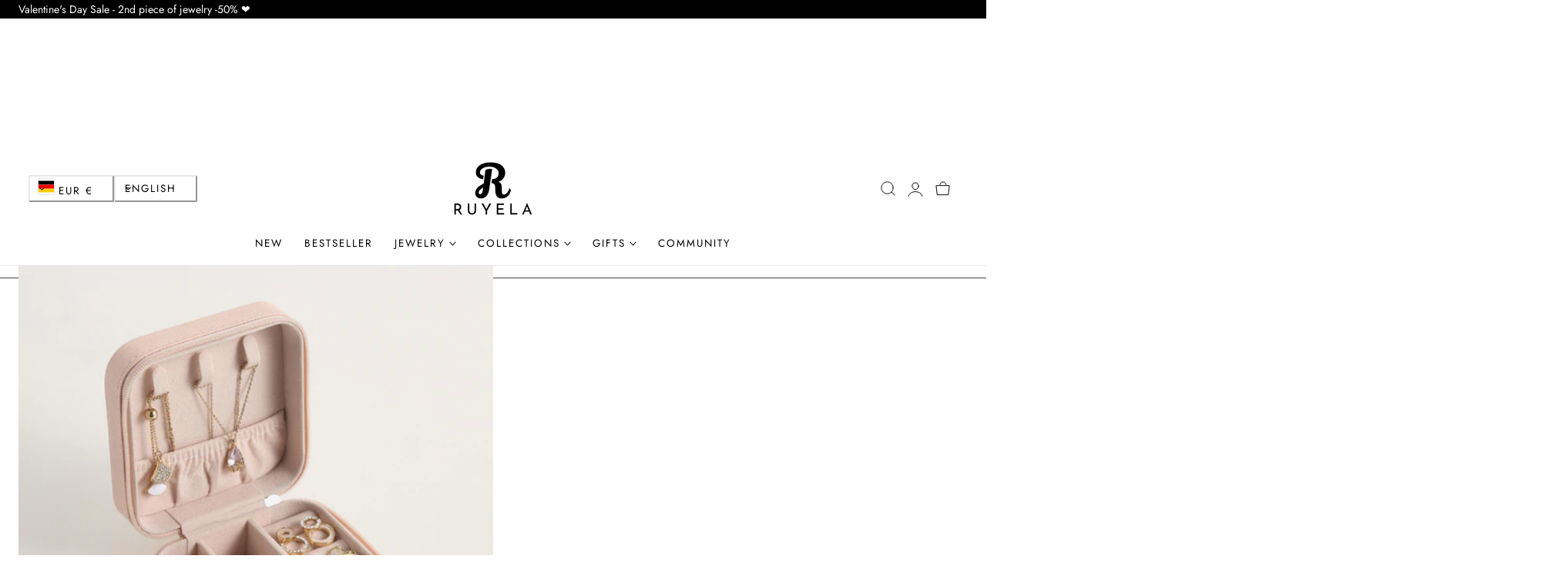

--- FILE ---
content_type: text/css
request_url: https://www.ruyela.de/cdn/shop/t/46/assets/component-swatch.css?v=22052132714554383711768653211
body_size: -348
content:
.swatch{--swatch--size: 100%;--swatch--border-radius: var(--swatch-input--border-radius, 50%);display:block;width:var(--swatch--size);max-width:100%;aspect-ratio:1 / 1;background:var(--swatch--background);background-position:var(--swatch-focal-point, initial);background-size:cover;background-origin:border-box;border:.1rem solid rgba(var(--color-foreground)/ .15);border-radius:var(--swatch--border-radius)}.swatch--square{--swatch--border-radius: var(--swatch-input--border-radius, .2rem)}.swatch--rectangle{--swatch--border-radius: var(--swatch-input--border-radius, .2rem);height:100%;aspect-ratio:auto}.swatch--unavailable{border-style:dashed;border-color:rgba(var(--color-foreground)/ .5)}
/*# sourceMappingURL=/cdn/shop/t/46/assets/component-swatch.css.map?v=22052132714554383711768653211 */


--- FILE ---
content_type: text/css
request_url: https://www.ruyela.de/cdn/shop/t/46/assets/shipping-info.css?v=134214579841006223641768653211
body_size: -442
content:
.product__shipping-info-wrap-horizontal{display:grid;padding:2rem 0rem;grid-template-columns:1fr 1fr}.product__shipping-info-wrap-vertical{display:flex;flex-direction:column;padding:0}.product__shipping-info-wrap-vertical:not(.product__shipping-info-wrap-none){padding:.5rem 2rem}.product__shipping-info-wrap-vertical:not(.product__shipping-info-wrap-border-in){padding:1rem 2rem}.product__shipping-info-wrap-background{background-color:rgba(var(--color-foreground)/ .04)}.product__shipping-info-wrap-border{border:1px solid rgba(var(--color-foreground)/ .1)}.product__shipping-info-wrap-horizontal .product__info-item-icon{display:flex;justify-content:center;text-align:center;flex-direction:column;align-items:center;gap:1rem;padding:0 2rem}.product__shipping-info-wrap-vertical .product__info-item-icon{display:flex;align-items:center;gap:1.25rem;padding:1.5rem 0}.product__shipping-info-wrap-vertical:not(.product__shipping-info-wrap-border-in) .product__info-item-icon{padding:1rem 0}.product__info-item-icon .icon{width:var(--size,24px);height:var(--size,24px);flex:0 0 var(--size,24px);fill:currentColor}.product__shipping-info-wrap-horizontal.product__shipping-info-wrap-border-in .product__info-item-wrap+.product__info-item-wrap{border-left:1px solid rgba(var(--color-foreground)/ .1)}.product__shipping-info-wrap-vertical.product__shipping-info-wrap-border-in .product__info-item-wrap+.product__info-item-wrap{border-top:1px solid rgba(var(--color-foreground)/ .1)}.product__info-item-text{line-height:calc(1 + .4 / var(--font-body-scale))}
/*# sourceMappingURL=/cdn/shop/t/46/assets/shipping-info.css.map?v=134214579841006223641768653211 */


--- FILE ---
content_type: text/css
request_url: https://www.ruyela.de/cdn/shop/t/46/assets/rich-text.css?v=7819730328137321581768653211
body_size: -65
content:
.rich-text__text-image responsive-image,.rich-text__text-image .placeholder-image{display:inline-block;width:var(--width-image)}.rich-text__text-image .text-media{margin:6px;transition:transform var(--duration-medium);backface-visibility:hidden}.rich-text__text-image .text-media:hover{transform:scale(1.1) rotate(var(--rotate, 0deg))}.rich-text__text-image .text-media{transform:rotate(var(--rotate, 0deg))}.rich-text__text-image .rich-text__text-image-heading{line-height:var(--line-height)}.rich-text__promotion-banner-heading{--size-hxl: 3.5rem;font-size:var(--size-hxl);letter-spacing:.1em;line-height:1;margin-bottom:1rem}@media (min-width: 768px){.rich-text__promotion-banner-heading{--size-hxl: 4.5rem;font-size:calc(var(--font-heading-scale) * var(--size-hxl))}}@media (min-width: 1200px){.rich-text__promotion-banner-heading{--size-hxl: 6.5rem;font-size:calc(var(--font-heading-scale) * var(--size-hxl))}}.heading-inline-end{padding-inline-end:0;border-inline-end:none;border-bottom:2px solid rgb(var(--color-foreground));padding-bottom:1rem}@media screen and (min-width:749px){.heading-inline-end{padding-inline-end:1rem;border-inline-end:2px solid rgb(var(--color-foreground));padding-bottom:0;border-bottom:none}.rich-text__promotion-banner-heading{margin-bottom:0}}.heading-border-all{border:2px solid rgb(var(--color-foreground));padding:1rem}.heading-none{border:none}text-reveal{display:block;position:relative}[data-text-reveal=original]{position:relative;z-index:1;color:rgba(var(--color-foreground) / .2)}[data-text-reveal=overlay]{position:absolute;top:0;left:0;width:100%;z-index:2;pointer-events:none}[data-word]{background:linear-gradient(to right,rgba(var(--color-foreground) / 1) 0%,rgba(var(--color-foreground) / 1) var(--reveal-amount, 0%),transparent var(--reveal-amount, 0%));background-clip:text;-webkit-background-clip:text;-webkit-text-fill-color:transparent;transition:clip-path .5s ease,background .5s ease}
/*# sourceMappingURL=/cdn/shop/t/46/assets/rich-text.css.map?v=7819730328137321581768653211 */


--- FILE ---
content_type: text/css
request_url: https://www.ruyela.de/cdn/shop/t/46/assets/text-with-icons.css?v=5368867365609647071768653211
body_size: -252
content:
.text-with-icons-slider.splide{visibility:visible}@media screen and (min-width: 768px){.text-with-icons-slider.is-initialized:not(.is-active) .splide__list{grid-template-columns:repeat(var(--column-item),minmax(0,1fr));gap:var(--column-gap)}.no-js .text-with-icons-slider:not(.is-initialized) .splide__list{--column-width: calc((100% - ((var(--column-item) - 1) * var(--column-gap))) / var(--column-item));grid-template-columns:repeat(auto-fill,minmax(var(--column-width)),1fr);grid-auto-columns:minmax(var(--column-width),1fr);gap:var(--column-gap)}.text-with-icons-slider.is-initialized:not(.is-active) .splide__list{gap:var(--column-gap)}}.text-with-icons-slider.is-initialized:not(.is-active) .splide__list{display:grid;grid-template-columns:repeat(var(--column-item-mobile),minmax(0,1fr));gap:var(--column-gap-mobile)}.no-js .text-with-icons-slider:not(.is-initialized) .splide__list{--column-width: calc((100% - ((var(--column-item-mobile) - 1) * var(--column-gap))) / var(--column-item-mobile));display:grid;grid-auto-flow:column;gap:var(--column-gap-mobile);overflow-x:auto;overflow-y:hidden;grid-template-columns:repeat(auto-fill,minmax(calc(100% / var(--column-width)),1fr));grid-auto-columns:minmax(calc(100% / var(--column-width)),1fr)}.text-with-icons__bg{background-color:rgb(var(--bg-item-color))}.splide__list__border-vertical .splide__slide:not(:first-child):before{content:"";display:block;position:absolute;top:50%;transform:translateY(-50%);inset-inline-start:calc(-1 * var(--column-gap-mobile) / 2);width:1px;height:50%;background-color:rgb(var(--color-border))}@media screen and (max-width: 767px){.text-with-icons-slider.is-initialized:not(.is-active) .splide__list.splide__list-mobile-2 .splide__slide:nth-child(odd):before{display:none}.text-with-icons-slider.is-initialized:not(.is-active) .splide__list.splide__list-mobile-1 .splide__slide:not(:first-child):before{top:calc(-1 * var(--column-gap-mobile) / 2);transform:translateY(0);height:1px;inset-inline-start:0;inset-inline-end:0;width:100%;background-color:rgb(var(--color-border))}}@media screen and (min-width: 768px){.splide__list__border-vertical .splide__slide:not(:first-child):before{inset-inline-start:calc(-1 * var(--column-gap) / 2)}.text-with-icons-slider.is-initialized:not(.is-active) .splide__list{grid-template-columns:repeat(var(--column-item),minmax(0,1fr));gap:var(--column-gap)}.no-js .text-with-icons-slider:not(.is-initialized) .splide__list{--column-width: calc((100% - ((var(--column-item) - 1) * var(--column-gap))) / var(--column-item));grid-template-columns:repeat(auto-fill,minmax(var(--column-width)),1fr);grid-auto-columns:minmax(var(--column-width),1fr);gap:var(--column-gap)}}.text-with-icons-card__media{line-height:0}.text-with-icons__icon svg{width:var(--icon-size);height:var(--icon-size);fill:currentColor}.text-with-icons__icon img{width:var(--icon-size);max-width:var(--icon-size)}
/*# sourceMappingURL=/cdn/shop/t/46/assets/text-with-icons.css.map?v=5368867365609647071768653211 */


--- FILE ---
content_type: text/css
request_url: https://www.ruyela.de/cdn/shop/t/46/assets/component-cart-items.css?v=99686508425481019261768653211
body_size: 462
content:
cart-items .title-wrapper-with-link{margin-top:0}.cart-items td,.cart-items th{padding:0;border:none}.cart-items th{text-align:start;padding-bottom:1.8rem;opacity:.85;font-weight:700}.cart-item__quantity-wrapper{display:flex}.cart-item__totals{position:relative}.cart-items *.right{text-align:end}.cart-item__image-container:after{content:none}.cart-item__image{height:auto;max-width:100%}@media screen and (min-width: 750px){.cart-item__image{max-width:100%}}.cart-item__details{line-height:calc(1 + .4 / var(--font-body-scale))}.cart-item__details>*{margin:0;max-width:30rem}.cart-item__details>*+*{margin-top:.5rem}.cart-item__media{position:relative;width:90px}.cart-item__link{display:block;bottom:0;left:0;position:absolute;right:0;top:0;width:100%;height:100%}.cart-item__name{text-decoration:none;display:block;color:rgb(var(--color-foreground));font-family:var(--font-card-title-family);font-size:calc(var(--size-body)*var(--font-card-title-scale));letter-spacing:var(--font-card-title-spacing);text-transform:var(--font-card-title-transform);font-weight:var(--font-card-title-weight);line-height:calc(1 + .35 / var(--font-card-title-scale))}.cart-item__price-wrapper>*{display:block;margin:0;padding:0}.cart-item__discounted-prices dd{margin:0}.cart-item__old-price{opacity:.7}.cart-item__final-price{font-weight:400}.product-option{word-break:break-word;line-height:calc(1 + .5 / var(--font-body-scale))}.cart-item cart-remove-button{display:flex;margin-inline-start:1.5rem;align-items:center}.cart-remove-button{font-size:1.2rem;opacity:.6;text-decoration:underline;text-underline-offset:.3rem}@media screen and (min-width: 750px) and (max-width: 989px){.cart-item cart-remove-button{width:4.5rem;height:4.5rem}}cart-remove-button .button{min-width:calc(4.5rem / var(--font-body-scale));min-height:4.5rem;padding:0;margin:0 .1rem .1rem 0}cart-remove-button .button:before,cart-remove-button .button:after{content:none}cart-remove-button .button:not([disabled]):hover{color:rgb(var(--color-foreground))}@media screen and (min-width: 750px){cart-remove-button .button{min-width:3.5rem;min-height:3.5rem}}cart-remove-button .icon-remove{height:1.5rem;width:1.5rem}.cart-item .loading__spinner{top:0;left:auto;right:auto;bottom:0;padding:0;opacity:1}.cart-item .loading__spinner svg{width:20px}@media screen and (min-width: 750px){.cart-item .loading__spinner{inset-inline-end:0;padding-top:4.5rem;bottom:auto}}.cart__items .cart-item .loading__spinner:not(.hidden)~*{visibility:hidden}.cart-item__error{display:flex;align-items:flex-start;margin-top:.2rem;width:min-content;min-width:100%}.cart-item__error-text{font-size:1.3rem;line-height:1.4;letter-spacing:.04rem;order:1}.cart-item__error-text+svg{flex-shrink:0;width:1.5rem;height:1.5rem;margin-inline-end:.7rem;margin-top:.25rem}.cart-item__error-text:empty+svg{display:none}.product-option *{display:inline;margin:0}.cart-items thead th{text-transform:uppercase}@media screen and (max-width: 749px){.cart-items,.cart-items thead,.cart-items tbody{display:block;width:100%}.cart-items thead tr{display:flex;justify-content:space-between;border-bottom:1px solid rgba(var(--color-foreground)/ .1);margin-bottom:3rem}.cart-item{display:grid;grid-template:repeat(2,auto) / repeat(4,1fr);gap:1.5rem;margin-bottom:2.5rem}.cart-item:last-child{margin-bottom:0}.cart-item__details{grid-column:2 / 4}.cart-item__quantity{grid-column:2 / 5}.cart-item__quantity-wrapper{flex-wrap:wrap}.cart-item__totals{display:flex;align-items:flex-start;justify-content:flex-end}}.cart-item__details dl .product-option{opacity:.8;font-size:var(--text-size-small)}@media screen and (min-width: 750px){.cart-items{border-spacing:0;border-collapse:separate;box-shadow:none;width:100%;display:table}.cart-items th{border-bottom:1px solid rgb(var(--color-border))}.cart-items thead th:first-child{width:50%}.cart-items th+th{padding-inline-start:4rem}.cart-items td{vertical-align:top;padding-top:3rem;padding-bottom:3rem;border-bottom:1px solid rgb(var(--color-border))}.cart-item{display:table-row}.cart-item>td+td{padding-inline-start:3rem}.cart-item__details{width:35rem}.cart-item__price-wrapper>*:only-child:not(.cart-item__discounted-prices){margin-block-start:1.5rem}.cart-item__error{margin-inline-start:.3rem}}@media screen and (min-width: 990px){.cart-item__details{width:50rem}.cart-items thead th:first-child{width:60%}}@media screen and (min-width: 750px){.cart-item .cart-item__quantity--info,.cart-item__quantity--info .cart-item__quantity-wrapper,.cart-item__quantity--info .cart-items__info{padding-inline-start:0}}@media screen and (max-width: 989px){.cart-items .quantity-popover__info-button{padding-inline-start:0}}
/*# sourceMappingURL=/cdn/shop/t/46/assets/component-cart-items.css.map?v=99686508425481019261768653211 */


--- FILE ---
content_type: text/css
request_url: https://www.ruyela.de/cdn/shop/t/46/assets/addtocart-sticky.css?v=3949575927328653771768653211
body_size: -204
content:
.options-container.hide-variant-options,.product-details-sticky .price--sold-out .price__badge-sale{display:none}.product-details-sticky .price__container{margin-inline-end:.5rem}.product-add-to-cart-sticky{position:fixed;bottom:0;inset-inline-end:0;z-index:100;align-items:center;padding:2rem;opacity:0;visibility:hidden;transform:translateY(10%);transition:transform .15s ease-out,opacity .15s ease-out,visibility .15s ease-out;width:100%}.product-details-sticky .responsive-image{filter:brightness(var(--color-filter))}@media screen and (min-width: 768px){.product-add-to-cart-sticky{width:58rem;background-color:rgb(var(--color-drawer-background));border:1px solid rgb(var(--color-border));border-radius:var(--media-radius);box-shadow:0 8px 16px #0000000d;bottom:2rem;inset-inline-end:2rem}.product-details-sticky{grid-template-columns:80px minmax(0,1fr) auto;align-items:center;column-gap:2rem}}.product-add-to-cart-sticky.show{opacity:1;visibility:visible;transform:translateY(0)}.selected-variant-option{white-space:nowrap;overflow:hidden;text-overflow:ellipsis;max-width:100%;flex-shrink:0;flex-grow:0;align-items:center}
/*# sourceMappingURL=/cdn/shop/t/46/assets/addtocart-sticky.css.map?v=3949575927328653771768653211 */


--- FILE ---
content_type: text/javascript
request_url: https://www.ruyela.de/cdn/shop/t/46/assets/modal-drawer.js?v=1433915975604001311768653211
body_size: 613
content:
class ModalDrawer extends HTMLElement{constructor(){super(),this.attachShadow({mode:"open"}),this.shadowRoot.innerHTML=`
      <style>
        :host {
          position: fixed;
          top: 0;
          left: 0;
          width: 100%;
          height: 100%;
          display: none;
          z-index: 1000;
        }

        :host([open]) {
          display: block;
        }

        .modal-drawer-overlay {
          position: fixed;
          top: 0;
          left: 0;
          width: 100%;
          height: 100%;
          background: rgba(0, 0, 0, 0.3);
          backdrop-filter: blur(1px);
          opacity: 0;
          transition: opacity var(--duration-medium, 0.3s) ease;
          pointer-events: none;
        }

        :host([open]) .modal-drawer-overlay {
          opacity: 1;
          pointer-events: auto;
        }

        .modal-drawer__content {
          position: fixed;
          bottom: 0;
          left: 0;
          width: 100%;
          background: rgb(var(--color-drawer-background));
          transform: translateY(100%);
          transition: transform var(--duration-medium, 0.3s) ease;
          z-index: 1001;
          padding: 30px;
          box-sizing: border-box;
        }

        :host([open]) .modal-drawer__content {
          transform: translateY(0);
        }

        @media (max-width: 768px) {
          .modal-drawer__content {
            padding: 20px 20px 30px 20px;
          }
        }
      </style>
      <div class="modal-drawer-overlay"></div>
      <div class="modal-drawer__content">
        <slot></slot>
      </div>
    `,this.handleKeyDown=this.handleKeyDown.bind(this),this.focusableElements=[],this.firstFocusableElement=null,this.lastFocusableElement=null,this.restoreFocusTo=null}connectedCallback(){this.overlay=this.shadowRoot.querySelector(".modal-drawer-overlay"),this.content=this.shadowRoot.querySelector(".modal-drawer__content"),this.closeButtons=this.querySelectorAll(".close-modal-drawer"),this.setAttribute("role","dialog"),this.setAttribute("aria-modal","true"),this.overlay.addEventListener("click",()=>this.close()),this.closeButtons.forEach(button=>button.addEventListener("click",()=>this.close())),this.shadowRoot.querySelector("slot").addEventListener("slotchange",()=>{this.hasAttribute("open")&&(this.updateFocusableElements(),this.trapFocus())}),this.hasAttribute("open")?this.open():this.close()}getFocusableElements(){const selector='a[href], button:not(:disabled), input:not(:disabled), select:not(:disabled), textarea:not(:disabled), [tabindex]:not([tabindex="-1"])',lightDomFocusables=Array.from(this.querySelectorAll(selector)),allFocusables=[...Array.from(this.shadowRoot.querySelectorAll(selector)),...lightDomFocusables].filter(el=>el.offsetWidth>0||el.offsetHeight>0||el===document.activeElement);return allFocusables.sort((a,b)=>{const tabindexA=a.tabIndex>=0?a.tabIndex:a.getAttribute("tabindex")===null?0:parseInt(a.getAttribute("tabindex")),tabindexB=b.tabIndex>=0?b.tabIndex:b.getAttribute("tabindex")===null?0:parseInt(b.getAttribute("tabindex"));return tabindexA===tabindexB?0:tabindexA===0?1:tabindexB===0?-1:tabindexA-tabindexB}),allFocusables}updateFocusableElements(){this.focusableElements=this.getFocusableElements(),this.firstFocusableElement=this.focusableElements[0],this.lastFocusableElement=this.focusableElements[this.focusableElements.length-1],this.focusableElements.length===0?(this.content.setAttribute("tabindex","-1"),this.firstFocusableElement=this.content,this.lastFocusableElement=this.content):this.content.removeAttribute("tabindex")}trapFocus(event){if(event.key==="Tab"){const isFirstElement=document.activeElement===this.firstFocusableElement,isLastElement=document.activeElement===this.lastFocusableElement;event.shiftKey?(isFirstElement||!this.contains(document.activeElement))&&(this.lastFocusableElement.focus(),event.preventDefault()):(isLastElement||!this.contains(document.activeElement))&&(this.firstFocusableElement.focus(),event.preventDefault())}}open(){this.restoreFocusTo=document.activeElement,this.style.display="block",requestAnimationFrame(()=>{setTimeout(()=>{this.setAttribute("open",""),this.updateFocusableElements(),this.firstFocusableElement?this.firstFocusableElement.focus():this.focus(),document.addEventListener("keydown",this.handleKeyDown)},10)})}close(){this.hasAttribute("open")&&(this.removeAttribute("open"),document.removeEventListener("keydown",this.handleKeyDown),this.restoreFocusTo&&typeof this.restoreFocusTo.focus=="function"&&(this.restoreFocusTo.focus(),this.restoreFocusTo=null),setTimeout(()=>{this.style.display="none"},300))}handleKeyDown(event){event.key==="Escape"&&this.hasAttribute("open")&&this.close(),this.hasAttribute("open")&&this.trapFocus(event)}static get observedAttributes(){return["open"]}}customElements.define("modal-drawer",ModalDrawer);class ModalTrigger extends DrawerButton{constructor(){super()}handleClick(){this.targetDrawer&&this.targetDrawer instanceof ModalDrawer&&this.targetDrawer.open()}}customElements.define("modal-trigger",ModalTrigger);
//# sourceMappingURL=/cdn/shop/t/46/assets/modal-drawer.js.map?v=1433915975604001311768653211


--- FILE ---
content_type: text/javascript
request_url: https://www.ruyela.de/cdn/shop/t/46/assets/shipping-info.js?v=38346547826720171341768653211
body_size: -144
content:
class ShippingDate extends HTMLElement{constructor(){super()}connectedCallback(){const fromAttr=this.getAttribute("data-shipping-date-from"),toAttr=this.getAttribute("data-shipping-date-to");if(!fromAttr||!toAttr)return;const fromDays=parseInt(fromAttr,10),toDays=parseInt(toAttr,10);if(isNaN(fromDays)||isNaN(toDays))return;const locale=this.getAttribute("data-locale")||"en-US",skipSaturday=this.getAttribute("data-skip-saturday")!=="false",skipSunday=this.getAttribute("data-skip-sunday")!=="false",today=new Date,fromDate=this.addBusinessDays(today,fromDays,skipSaturday,skipSunday),toDate=this.addBusinessDays(today,toDays,skipSaturday,skipSunday),options={day:"numeric",month:"short",weekday:"short"},fromFormatted=fromDate.toLocaleDateString(locale,options),toFormatted=toDate.toLocaleDateString(locale,options),dateRange=`${fromFormatted} - ${toFormatted}`,textEl=this.querySelector(".product__info-item-text");textEl&&(textEl.textContent=`${textEl.textContent.trim()} : ${dateRange}`)}addBusinessDays(date,days,skipSaturday=!0,skipSunday=!0){const result=new Date(date.getTime());let count=0;for(;count<days;){result.setDate(result.getDate()+1);const dayOfWeek=result.getDay();dayOfWeek===6&&skipSaturday||dayOfWeek===0&&skipSunday||count++}return result}}customElements.define("shipping-date",ShippingDate);
//# sourceMappingURL=/cdn/shop/t/46/assets/shipping-info.js.map?v=38346547826720171341768653211


--- FILE ---
content_type: text/javascript
request_url: https://www.ruyela.de/cdn/shop/t/46/assets/theme.js?v=180295601695335217551768653211
body_size: 20775
content:
function getFocusableElements(container){return Array.from(container.querySelectorAll("summary, a[href], button:enabled, [tabindex]:not([tabindex^='-']), [draggable], area, input:not([type=hidden]):enabled, select:enabled, textarea:enabled, object, iframe"))}document.querySelectorAll('[id^="Details-"] summary').forEach(summary=>{summary.setAttribute("role","button"),summary.setAttribute("aria-expanded",summary.parentNode.hasAttribute("open")),summary.nextElementSibling.getAttribute("id")&&summary.setAttribute("aria-controls",summary.nextElementSibling.id),summary.addEventListener("click",event=>{event.currentTarget.setAttribute("aria-expanded",!event.currentTarget.closest("details").hasAttribute("open"))}),!summary.closest("header-drawer, menu-drawer")&&summary.parentElement.addEventListener("keyup",onKeyUpEscape)});const trapFocusHandlers={};function trapFocus(container,elementToFocus=container){var elements=getFocusableElements(container),first=elements[0],last=elements[elements.length-1];removeTrapFocus(),trapFocusHandlers.focusin=event=>{event.target!==container&&event.target!==last&&event.target!==first||document.addEventListener("keydown",trapFocusHandlers.keydown)},trapFocusHandlers.focusout=function(){document.removeEventListener("keydown",trapFocusHandlers.keydown)},trapFocusHandlers.keydown=function(event){event.code.toUpperCase()==="TAB"&&(event.target===last&&!event.shiftKey&&(event.preventDefault(),first.focus()),(event.target===container||event.target===first)&&event.shiftKey&&(event.preventDefault(),last.focus()))},document.addEventListener("focusout",trapFocusHandlers.focusout),document.addEventListener("focusin",trapFocusHandlers.focusin),elementToFocus&&elementToFocus.focus(),elementToFocus.tagName==="INPUT"&&["search","text","email","url"].includes(elementToFocus.type)&&elementToFocus.value&&elementToFocus.setSelectionRange(0,elementToFocus.value.length)}try{document.querySelector(":focus-visible")}catch{focusVisiblePolyfill()}function focusVisiblePolyfill(){const navKeys=["ARROWUP","ARROWDOWN","ARROWLEFT","ARROWRIGHT","TAB","ENTER","SPACE","ESCAPE","HOME","END","PAGEUP","PAGEDOWN"];let currentFocusedElement=null,mouseClick=null;window.addEventListener("keydown",event=>{navKeys.includes(event.code.toUpperCase())&&(mouseClick=!1)}),window.addEventListener("mousedown",event=>{mouseClick=!0}),window.addEventListener("focus",()=>{currentFocusedElement&&currentFocusedElement.classList.remove("focused"),!mouseClick&&(currentFocusedElement=document.activeElement,currentFocusedElement.classList.add("focused"))},!0)}function removeTrapFocus(elementToFocus=null){document.removeEventListener("focusin",trapFocusHandlers.focusin),document.removeEventListener("focusout",trapFocusHandlers.focusout),document.removeEventListener("keydown",trapFocusHandlers.keydown),elementToFocus&&elementToFocus.focus()}function onKeyUpEscape(event){if(event.code.toUpperCase()!=="ESCAPE")return;const openDetailsElement=event.target.closest("details[open]");if(!openDetailsElement)return;const summaryElement=openDetailsElement.querySelector("summary");openDetailsElement.removeAttribute("open"),summaryElement.setAttribute("aria-expanded",!1),summaryElement.focus()}class QuantityInput extends HTMLElement{constructor(){super(),this.input=this.querySelector("input"),this.changeEvent=new Event("change",{bubbles:!0}),this.input.addEventListener("change",this.onInputChange.bind(this)),this.querySelectorAll("button").forEach(button=>button.addEventListener("click",this.onButtonClick.bind(this)))}quantityUpdateUnsubscriber=void 0;connectedCallback(){this.validateQtyRules(),this.quantityUpdateUnsubscriber=subscribe(PUB_SUB_EVENTS.quantityUpdate,this.validateQtyRules.bind(this))}disconnectedCallback(){this.quantityUpdateUnsubscriber&&this.quantityUpdateUnsubscriber()}onInputChange(event){this.validateQtyRules()}onButtonClick(event){event.preventDefault();const previousValue=this.input.value;event.target.name==="plus"?parseInt(this.input.dataset.min)>parseInt(this.input.step)&&this.input.value==0?this.input.value=this.input.dataset.min:this.input.stepUp():this.input.stepDown(),previousValue!==this.input.value&&this.input.dispatchEvent(this.changeEvent),this.input.dataset.min===previousValue&&event.target.name==="minus"&&(this.input.value=parseInt(this.input.min))}validateQtyRules(){const value=parseInt(this.input.value);if(this.input.min&&this.querySelector(".quantity__button[name='minus']").classList.toggle("disabled",parseInt(value)<=parseInt(this.input.min)),this.input.max){const max=parseInt(this.input.max);this.querySelector(".quantity__button[name='plus']").classList.toggle("disabled",value>=max)}}}customElements.define("quantity-input",QuantityInput);function throttle(fn,delay){let lastCall=0;return function(...args){const now=new Date().getTime();if(!(now-lastCall<delay))return lastCall=now,fn(...args)}}function fetchConfig(type="json"){return{method:"POST",headers:{"Content-Type":"application/json",Accept:`application/${type}`}}}typeof window.Shopify>"u"&&(window.Shopify={}),Shopify.bind=function(fn,scope){return function(){return fn.apply(scope,arguments)}},Shopify.setSelectorByValue=function(selector,value){for(var i=0,count=selector.options.length;i<count;i++){var option=selector.options[i];if(value==option.value||value==option.innerHTML)return selector.selectedIndex=i,i}},Shopify.addListener=function(target,eventName,callback){target.addEventListener?target.addEventListener(eventName,callback,!1):target.attachEvent("on"+eventName,callback)},Shopify.postLink=function(path,options){options=options||{};var method=options.method||"post",params=options.parameters||{},form=document.createElement("form");form.setAttribute("method",method),form.setAttribute("action",path);for(var key in params){var hiddenField=document.createElement("input");hiddenField.setAttribute("type","hidden"),hiddenField.setAttribute("name",key),hiddenField.setAttribute("value",params[key]),form.appendChild(hiddenField)}document.body.appendChild(form),form.submit(),document.body.removeChild(form)},Shopify.CountryProvinceSelector=function(country_domid,province_domid,options){this.countryEl=document.getElementById(country_domid),this.provinceEl=document.getElementById(province_domid),this.provinceContainer=document.getElementById(options.hideElement||province_domid),Shopify.addListener(this.countryEl,"change",Shopify.bind(this.countryHandler,this)),this.initCountry(),this.initProvince()},Shopify.CountryProvinceSelector.prototype={initCountry:function(){var value=this.countryEl.getAttribute("data-default");Shopify.setSelectorByValue(this.countryEl,value),this.countryHandler()},initProvince:function(){var value=this.provinceEl.getAttribute("data-default");value&&this.provinceEl.options.length>0&&Shopify.setSelectorByValue(this.provinceEl,value)},countryHandler:function(e){var opt=this.countryEl.options[this.countryEl.selectedIndex],raw=opt.getAttribute("data-provinces"),provinces=JSON.parse(raw);if(this.clearOptions(this.provinceEl),provinces&&provinces.length==0)this.provinceContainer.style.display="none";else{for(var i=0;i<provinces.length;i++){var opt=document.createElement("option");opt.value=provinces[i][0],opt.innerHTML=provinces[i][1],this.provinceEl.appendChild(opt)}this.provinceContainer.style.display=""}},clearOptions:function(selector){for(;selector.firstChild;)selector.removeChild(selector.firstChild)},setOptions:function(selector,values){for(var i=0,count=values.length;i<values.length;i++){var opt=document.createElement("option");opt.value=values[i],opt.innerHTML=values[i],selector.appendChild(opt)}}};class MenuDrawer extends HTMLElement{constructor(){super(),this.mainDetailsToggle=this.querySelector("details"),this.addEventListener("keyup",this.onKeyUp.bind(this)),this.addEventListener("focusout",this.onFocusOut.bind(this)),this.bindEvents()}bindEvents(){this.querySelectorAll("summary").forEach(summary=>summary.addEventListener("click",this.onSummaryClick.bind(this))),this.querySelectorAll("button:not(.localization-selector):not(.country-selector__close-button):not(.country-filter__reset-button):not(.collapsible-trigger)").forEach(button=>button.addEventListener("click",this.onCloseButtonClick.bind(this))),this.trapLinkLevel1(),this.trapLink()}onKeyUp(event){if(event.code.toUpperCase()!=="ESCAPE")return;const openDetailsElement=event.target.closest("details[open]");openDetailsElement&&(openDetailsElement===this.mainDetailsToggle?this.closeMenuDrawer(event,this.mainDetailsToggle.querySelector("summary")):this.closeSubmenu(openDetailsElement))}onSummaryClick(event){const summaryElement=event.currentTarget,detailsElement=summaryElement.parentNode,parentMenuElement=detailsElement.closest(".has-submenu"),isOpen=detailsElement.hasAttribute("open"),reducedMotion=window.matchMedia("(prefers-reduced-motion: reduce)");function addTrapFocus(){trapFocus(summaryElement.nextElementSibling,detailsElement.querySelector("button")),summaryElement.nextElementSibling.removeEventListener("transitionend",addTrapFocus)}detailsElement===this.mainDetailsToggle?(isOpen&&event.preventDefault(),isOpen?this.closeMenuDrawer(event,summaryElement):this.openMenuDrawer(summaryElement),window.matchMedia("(max-width: 990px)")&&document.documentElement.style.setProperty("--viewport-height",`${window.innerHeight}px`)):setTimeout(()=>{detailsElement.classList.add("menu-opening"),summaryElement.setAttribute("aria-expanded",!0),parentMenuElement&&parentMenuElement.classList.add("submenu-open"),!reducedMotion||reducedMotion.matches?addTrapFocus():summaryElement.nextElementSibling.addEventListener("transitionend",addTrapFocus)},150)}openMenuDrawer(summaryElement){setTimeout(()=>{this.mainDetailsToggle.classList.add("menu-opening")}),summaryElement.setAttribute("aria-expanded",!0),trapFocus(this.mainDetailsToggle,summaryElement),document.body.classList.add(`overflow-hidden-${this.dataset.breakpoint}`)}closeMenuDrawer(event,elementToFocus=!1){event!==void 0&&(this.mainDetailsToggle.classList.remove("menu-opening"),this.mainDetailsToggle.querySelectorAll("details").forEach(details=>{details.removeAttribute("open"),details.classList.remove("menu-opening")}),this.mainDetailsToggle.querySelectorAll(".submenu-open").forEach(submenu=>{submenu.classList.remove("submenu-open")}),document.body.classList.remove(`overflow-hidden-${this.dataset.breakpoint}`),removeTrapFocus(elementToFocus),this.closeAnimation(this.mainDetailsToggle),event instanceof KeyboardEvent&&elementToFocus?.setAttribute("aria-expanded",!1))}onFocusOut(){setTimeout(()=>{this.mainDetailsToggle.hasAttribute("open")&&!this.mainDetailsToggle.contains(document.activeElement)&&this.closeMenuDrawer()})}onCloseButtonClick(event){const detailsElement=event.currentTarget.closest("details");this.closeSubmenu(detailsElement)}closeSubmenu(detailsElement){const parentMenuElement=detailsElement.closest(".submenu-open");parentMenuElement&&parentMenuElement.classList.remove("submenu-open"),detailsElement.classList.remove("menu-opening"),detailsElement.querySelector("summary").setAttribute("aria-expanded",!1),removeTrapFocus(detailsElement.querySelector("summary")),this.closeAnimation(detailsElement)}closeAnimation(detailsElement){detailsElement.classList.add("is-closing");let animationStart;const handleAnimation=time=>{animationStart===void 0&&(animationStart=time),time-animationStart<400?window.requestAnimationFrame(handleAnimation):(detailsElement.removeAttribute("open"),detailsElement.classList.remove("is-closing"),detailsElement.closest("details[open]")&&trapFocus(detailsElement.closest("details[open]"),detailsElement.querySelector("summary")))};window.requestAnimationFrame(handleAnimation)}setupTrapLinks(selector,getFocusTarget){const trapLinks=this.querySelectorAll(selector);trapLinks.length&&(trapLinks.forEach(link=>{link._handleTrapLinkFocus&&(link.removeEventListener("focus",link._handleTrapLinkFocus),link._handleTrapLinkFocus=null)}),trapLinks.forEach(trapLink=>{trapLink._handleTrapLinkFocus=event=>{event.preventDefault();const target=getFocusTarget(trapLink);target&&target.focus()},trapLink.addEventListener("focus",trapLink._handleTrapLinkFocus)}))}trapLink(){this.setupTrapLinks(".focus-trap-link",trapLink=>{const submenu=trapLink.closest(".menu-drawer__inner-submenu");return submenu?submenu.querySelector(".menu-drawer__close-button")||submenu:null})}trapLinkLevel1(){this.setupTrapLinks(".focus-trap-link-close",trapLink=>{const headerDrawer=trapLink.closest("header-drawer");return headerDrawer?headerDrawer.querySelector(".header__icon--menu"):null})}}customElements.define("menu-drawer",MenuDrawer);class CustomDrawer extends HTMLElement{constructor(){super(),this.attachShadow({mode:"open"});const content=document.createElement("div");for(;this.firstChild;)content.appendChild(this.firstChild);this.shadowRoot.appendChild(content),this.overlay=this.shadowRoot.querySelector(".overlay"),this.drawer=this.shadowRoot.querySelector(".drawer"),this.closeButton=this.shadowRoot.querySelector(".close-drawer-btn"),this.overlay.addEventListener("click",()=>this.close()),this.closeButton.addEventListener("click",()=>this.close())}open(){this.setAttribute("open","")}close(){this.removeAttribute("open")}static get observedAttributes(){return["open"]}attributeChangedCallback(name,oldValue,newValue){name==="open"&&newValue!==null?this.style.display="block":this.style.display="none"}}customElements.define("custom-drawer",CustomDrawer),document.addEventListener("DOMContentLoaded",()=>{document.querySelectorAll(".open-drawer-btn").forEach(button=>{button.addEventListener("click",()=>{const targetId=button.getAttribute("data-target"),targetDrawer=document.getElementById(targetId);targetDrawer&&targetDrawer.open()})})});class HeaderDrawer extends MenuDrawer{constructor(){super()}openMenuDrawer(summaryElement){this.header=this.header||document.querySelector(".section-header"),this.borderOffset=this.borderOffset||this.closest(".header-wrapper").classList.contains("header-wrapper--border-bottom")?1:0,document.documentElement.style.setProperty("--header-bottom-position",`${parseInt(this.header.getBoundingClientRect().bottom-this.borderOffset)}px`),this.header.classList.add("menu-open"),this.mainDetailsToggle.classList.add("is-opening"),requestAnimationFrame(()=>{this.mainDetailsToggle.setAttribute("open",""),this.mainDetailsToggle.classList.add("menu-opening"),setTimeout(()=>{this.mainDetailsToggle.classList.remove("is-opening")},300)}),summaryElement.setAttribute("aria-expanded",!0),window.addEventListener("resize",this.onResize),trapFocus(this.mainDetailsToggle,summaryElement),document.body.classList.add(`overflow-hidden-${this.dataset.breakpoint}`)}closeMenuDrawer(event,elementToFocus){elementToFocus&&(super.closeMenuDrawer(event,elementToFocus),this.header.classList.remove("menu-open"),window.removeEventListener("resize",this.onResize))}onResize=()=>{this.header&&document.documentElement.style.setProperty("--header-bottom-position",`${parseInt(this.header.getBoundingClientRect().bottom-this.borderOffset)}px`),document.documentElement.style.setProperty("--viewport-height",`${window.innerHeight}px`)}}customElements.define("header-drawer",HeaderDrawer);class ModalDialog extends HTMLElement{constructor(){super(),this.querySelector('[id^="ModalClose-"]').addEventListener("click",this.hide.bind(this,!1)),this.handleKeyDown=this.handleKeyDown.bind(this),this.classList.contains("media-modal")?this.addEventListener("pointerup",event=>{event.pointerType==="mouse"&&!event.target.closest("deferred-media, product-model")&&this.hide()}):this.addEventListener("click",event=>{event.target===this&&this.hide()})}connectedCallback(){this.moved||(this.moved=!0,document.addEventListener("keydown",this.handleKeyDown))}disconnectedCallback(){document.removeEventListener("keydown",this.handleKeyDown)}handleKeyDown(event){event.key==="Escape"&&this.hasAttribute("open")&&this.hide()}show(opener){this.openedBy=opener;const popup=this.querySelector(".template-popup");document.body.classList.add("overflow-hidden"),this.setAttribute("open",""),popup&&popup.loadContent(),setTimeout(()=>{const firstFocusableElement=this.querySelector('a, input, button, [tabindex]:not([tabindex="-1"])');trapFocus(this,firstFocusableElement)},300)}hide(){this.setAttribute("closing","true"),setTimeout(()=>{document.body.classList.remove("overflow-hidden"),document.body.dispatchEvent(new CustomEvent("modalClosed")),this.removeAttribute("open"),this.removeAttribute("closing"),removeTrapFocus(this.openedBy)},300)}}customElements.define("modal-dialog",ModalDialog);class ModalOpener extends HTMLElement{constructor(){super();const button=this.querySelector("button");button&&button.addEventListener("click",()=>{const modal=document.querySelector(this.getAttribute("data-modal"));modal&&modal.show(button)})}}customElements.define("modal-opener",ModalOpener);let onYouTubeApiReadyPromise=null;function loadYouTubeApi(){return onYouTubeApiReadyPromise||(onYouTubeApiReadyPromise=new Promise(resolve=>{if(window.YT&&window.YT.Player){resolve();return}const existingCallback=window.onYouTubeIframeAPIReady;if(window.onYouTubeIframeAPIReady=()=>{existingCallback&&existingCallback(),resolve()},!document.querySelector('script[src="https://www.youtube.com/iframe_api"]')){const tag=document.createElement("script");tag.src="https://www.youtube.com/iframe_api",document.head.appendChild(tag)}})),onYouTubeApiReadyPromise}let vimeoApiPromise=null;function loadVimeoApi(){return vimeoApiPromise||(vimeoApiPromise=new Promise(resolve=>{if(window.Vimeo&&window.Vimeo.Player){resolve();return}if(document.querySelector('script[src="https://player.vimeo.com/api/player.js"]')){const checkVimeo=setInterval(()=>{window.Vimeo&&window.Vimeo.Player&&(clearInterval(checkVimeo),resolve())},100)}else{const tag=document.createElement("script");tag.src="https://player.vimeo.com/api/player.js",tag.onload=resolve,document.head.appendChild(tag)}})),vimeoApiPromise}class DeferredMedia extends HTMLElement{static get observedAttributes(){return["playing"]}constructor(){super(),this.poster=this.querySelector('[id^="Deferred-Poster-"]'),this.template=this.querySelector("template"),this.mediaElement=null,this.playerController=null,this.mediaKind=null,this.boundActivate=this.activate.bind(this),this.visibilityObserver=null,this.playPauseButton=null,this.boundHandlePlayPauseClick=this._handlePlayPauseClick.bind(this),!(!this.poster||!this.template)&&this.poster.addEventListener("click",this.boundActivate)}connectedCallback(){this.hasAttribute("autoplay")&&this._initiateAutoplayObserver()}disconnectedCallback(){if(this.poster&&this.poster.removeEventListener("click",this.boundActivate),this.visibilityObserver&&(this.visibilityObserver.disconnect(),this.visibilityObserver=null),this.playPauseButton&&(this.playPauseButton.removeEventListener("click",this.boundHandlePlayPauseClick),this.playPauseButton=null),this.removeAttribute("has-play-pause-button"),this.playerController&&typeof this.playerController.destroy=="function")try{this.playerController.destroy()}catch{}else if(this.mediaKind==="video"&&this.mediaElement)this.mediaElement.pause();else if(this.mediaKind==="model"&&this.playerController&&typeof this.playerController.pause=="function")try{this.playerController.pause()}catch{}this._detachStateListeners(),this.playerController=null,this.mediaElement=null}activate(){this.hasAttribute("playing")||(this.getAttribute("loaded")?this._initiatePlayback():this._initializeMedia().then(loaded=>{loaded&&this._initiatePlayback()}).catch(error=>{console.error("DeferredMedia: Error initializing media:",error)}))}pause(){if(!(!this.hasAttribute("playing")||!this.mediaElement&&!this.playerController))if(this.playerController){if(this.mediaKind==="youtube"&&typeof this.playerController.pauseVideo=="function")this.playerController.pauseVideo();else if(this.mediaKind==="vimeo"&&typeof this.playerController.pause=="function")this.playerController.pause();else if(this.mediaKind==="model"&&typeof this.playerController.pause=="function")try{this.playerController.pause()}catch{}}else this.mediaKind==="video"&&this.mediaElement&&this.mediaElement.pause()}attributeChangedCallback(name,oldValue,newValue){if(name==="playing"&&this.hasAttribute("loaded"))if(this._updatePlayPauseButtonState(newValue!==null),newValue!==null){this.dispatchEvent(new CustomEvent("media:play",{bubbles:!0,detail:this}));const group=this.getAttribute("group");group&&document.querySelectorAll(`deferred-media[group="${group}"], product-model[group="${group}"]`).forEach(item=>{item!==this&&typeof item.pause=="function"&&item.pause()})}else this.dispatchEvent(new CustomEvent("media:pause",{bubbles:!0,detail:this}))}_initiatePlayback(){if(!(!this.mediaElement&&!this.playerController)){if(this.playerController){if(this.mediaKind==="youtube"&&typeof this.playerController.playVideo=="function")this.playerController.playVideo();else if(this.mediaKind==="vimeo"&&typeof this.playerController.play=="function")this.playerController.play().catch(error=>console.error("Vimeo play error:",error));else if(this.mediaKind==="model"&&typeof this.playerController.play=="function")try{this.playerController.play()}catch{}}else if(this.mediaKind==="video"&&this.mediaElement){const playPromise=this.mediaElement.play();playPromise!==void 0&&playPromise.catch(error=>{error.name==="NotAllowedError"&&(this.mediaElement.controls=!0)})}}}async _initializeMedia(focus=!1){if(this.getAttribute("loaded"))return!0;if(!this.template||!this.template.content||!this.template.content.firstElementChild)return!1;const container=document.createElement("div"),elementContent=this.template.content.cloneNode(!0);container.appendChild(elementContent);const mediaNode=container.querySelector("video, iframe, model-viewer"),playPauseButtonNode=container.querySelector(".deferred-media-control__play-pause");if(!mediaNode)return!1;this.mediaElement=mediaNode,this.appendChild(this.mediaElement),this.setAttribute("loaded",!0),playPauseButtonNode&&(this.appendChild(playPauseButtonNode),this.playPauseButton=playPauseButtonNode,this.hasAttribute("autoplay")&&(this.playPauseButton.addEventListener("click",this.boundHandlePlayPauseClick),this.setAttribute("has-play-pause-button",""),this._updatePlayPauseButtonState(!0)));const nodeName=this.mediaElement.nodeName;if(nodeName==="VIDEO")this.mediaKind="video",this._attachStateListeners();else if(nodeName==="IFRAME"){const source=this.mediaElement.getAttribute("src")||"";if(source.includes("youtube.com")||source.includes("youtu.be")){this.mediaKind="youtube",this.mediaElement.id||(this.mediaElement.id=`deferred-yt-${Date.now()}-${Math.random().toString(36).substring(2,7)}`);try{await loadYouTubeApi(),this.playerController=new YT.Player(this.mediaElement.id,{events:{onStateChange:this._handleYouTubeStateChange.bind(this)}})}catch(error){return console.error("YouTube Player init error:",error),this.removeAttribute("loaded"),this.removeChild(this.mediaElement),!1}}else if(source.includes("vimeo.com")){this.mediaKind="vimeo";try{await loadVimeoApi(),this.playerController=new Vimeo.Player(this.mediaElement),this._attachVimeoListeners()}catch(error){return console.error("Vimeo Player init error:",error),this.removeAttribute("loaded"),this.removeChild(this.mediaElement),!1}}else this.mediaKind="iframe_unknown"}else if(nodeName==="MODEL-VIEWER")this.mediaKind="model";else return this.mediaKind="unknown",this.removeAttribute("loaded"),this.removeChild(this.mediaElement),!1;if(this.poster&&(this.poster.style.display="none",this.poster.removeEventListener("click",this.boundActivate)),focus&&this.mediaElement&&typeof this.mediaElement.focus=="function")try{this.mediaElement.focus()}catch{}return!0}_attachStateListeners(){!this.mediaElement||this.mediaKind!=="video"||(this._detachStateListeners(),this._stateListeners={play:()=>this.setAttribute("playing",""),pause:()=>this.removeAttribute("playing"),ended:()=>this.removeAttribute("playing")},this.mediaElement.addEventListener("play",this._stateListeners.play),this.mediaElement.addEventListener("pause",this._stateListeners.pause),this.mediaElement.addEventListener("ended",this._stateListeners.ended))}_handleYouTubeStateChange(event){event.data===YT.PlayerState.PLAYING?this.setAttribute("playing",""):(event.data===YT.PlayerState.PAUSED||event.data===YT.PlayerState.ENDED||event.data===YT.PlayerState.BUFFERING)&&this.removeAttribute("playing")}_attachVimeoListeners(){!this.playerController||this.mediaKind!=="vimeo"||(this._detachStateListeners(),this._stateListeners={play:()=>this.setAttribute("playing",""),pause:()=>this.removeAttribute("playing"),ended:()=>this.removeAttribute("playing")},this.playerController.on("play",this._stateListeners.play),this.playerController.on("pause",this._stateListeners.pause),this.playerController.on("ended",this._stateListeners.ended))}_detachStateListeners(){const listeners=this._stateListeners;if(this.mediaElement&&this.mediaKind==="video"&&listeners)this.mediaElement.removeEventListener("play",listeners.play),this.mediaElement.removeEventListener("pause",listeners.pause),this.mediaElement.removeEventListener("ended",listeners.ended);else if(this.playerController&&this.mediaKind==="vimeo"&&listeners)try{this.playerController.off("play",listeners.play),this.playerController.off("pause",listeners.pause),this.playerController.off("ended",listeners.ended)}catch{}else if(this.mediaElement&&this.mediaKind==="model"&&listeners)try{this.mediaElement.removeEventListener("shopify_model_viewer_ui_toggle_play",listeners.play),this.mediaElement.removeEventListener("shopify_model_viewer_ui_toggle_pause",listeners.pause)}catch{}this._stateListeners=null}_initiateAutoplayObserver(){if(this.visibilityObserver||!("IntersectionObserver"in window))return;const observerOptions={root:null,rootMargin:"0px",threshold:.1};this.visibilityObserver=new IntersectionObserver((entries,observer)=>{entries.forEach(entry=>{entry.isIntersecting&&!this.hasAttribute("playing")&&!this.getAttribute("loaded")&&(this.activate(),observer.disconnect(),this.visibilityObserver=null)})},observerOptions),this.visibilityObserver.observe(this)}_handlePlayPauseClick(){this.hasAttribute("playing")?this.pause():this.activate()}_updatePlayPauseButtonState(isPlaying){this.playPauseButton&&(isPlaying?(this.playPauseButton.classList.remove("is-paused"),this.playPauseButton.classList.add("is-playing"),this.playPauseButton.setAttribute("aria-label","Pause")):(this.playPauseButton.classList.remove("is-playing"),this.playPauseButton.classList.add("is-paused"),this.playPauseButton.setAttribute("aria-label","Play")))}}customElements.define("deferred-media",DeferredMedia);class VariantSelects extends HTMLElement{constructor(){super(),this.addEventListener("change",this.onVariantChange)}connectedCallback(){this.getVariantData()}onVariantChange(event){this.updateOptions(),this.updateMasterId(),this.updateSelectedSwatchValue(event),this.toggleAddButton(!0,"",!1),this.toggleStickyAddButton(!0,"",!1),this.updatePickupAvailability(),this.removeErrorMessage(),this.updateVariantStatuses(),this.updateVariantText(),this.updateSoldOutState(),this.updateButtonPrice(),this.currentVariant?(this.updateURL(),this.updateVariantInput(),this.renderProductInfo(),this.updateShareUrl(),this.updateCarousel()):(this.toggleAddButton(!0,"",!0),this.toggleStickyAddButton(!0,"",!0),this.setUnavailable())}updateCarousel(){const updateCarouselForElement=element=>{element&&this.currentVariant.featured_media&&element.updateCarouselImages(this.currentVariant.featured_media.id)},galleryCarousel=document.getElementById(`Gallery-carousel-${this.dataset.section}`);updateCarouselForElement(galleryCarousel);const quickViewContainer=document.querySelector(".product-modal-content");if(quickViewContainer){const galleryCarouselQuickView=quickViewContainer.querySelector(`#Gallery-carousel-${this.dataset.section}`);updateCarouselForElement(galleryCarouselQuickView)}}updateOptions(){this.options=Array.from(this.querySelectorAll("select, fieldset"),element=>{if(element.tagName==="SELECT")return element.value;if(element.tagName==="FIELDSET")return Array.from(element.querySelectorAll("input")).find(radio=>radio.checked)?.value})}updateVariantText(){this.querySelectorAll(".product-form__input").forEach((item,i)=>item.querySelector(".form__label-value").innerHTML=this.options[i])}updateMasterId(){this.currentVariant=this.getVariantData().find(variant=>!variant.options.map((option,index)=>this.options[index]===option).includes(!1))}updateSelectedSwatchValue({target}){const{name,value,tagName}=target;if(tagName==="SELECT"&&target.selectedOptions.length){const swatchValue=target.selectedOptions[0].dataset.optionSwatchValue,selectedDropdownSwatchValue=this.querySelector(`[data-selected-dropdown-swatch="${name}"] > .swatch`);if(!selectedDropdownSwatchValue)return;swatchValue?(selectedDropdownSwatchValue.style.setProperty("--swatch--background",swatchValue),selectedDropdownSwatchValue.classList.remove("swatch--unavailable")):(selectedDropdownSwatchValue.style.setProperty("--swatch--background","unset"),selectedDropdownSwatchValue.classList.add("swatch--unavailable")),selectedDropdownSwatchValue.style.setProperty("--swatch-focal-point",target.selectedOptions[0].dataset.optionSwatchFocalPoint||"unset")}else if(tagName==="INPUT"&&target.type==="radio"){const selectedSwatchValue=this.querySelector(`[data-selected-swatch-value="${name}"]`);selectedSwatchValue&&(selectedSwatchValue.innerHTML=value)}}updateURL(){!this.currentVariant||this.dataset.updateUrl==="false"||window.history.replaceState({},"",`${this.dataset.url}?variant=${this.currentVariant.id}`)}updateShareUrl(){const shareButton=document.getElementById(`Share-${this.dataset.section}`);shareButton&&shareButton.setAttribute("data-url",`${window.shopUrl}${this.dataset.url}?variant=${this.currentVariant.id}`)}updateVariantInput(){document.querySelectorAll(`#product-form-${this.dataset.section}, #product-form-installment-${this.dataset.section}`).forEach(productForm=>{const input=productForm.querySelector('input[name="id"]');input.value=this.currentVariant.id,input.dispatchEvent(new Event("change",{bubbles:!0}))})}updateVariantStatuses(){const selectedOptionOneVariants=this.variantData.filter(variant=>this.querySelector(":checked").value===variant.option1),inputWrappers=[...this.querySelectorAll(".product-form__input")];inputWrappers.forEach((option,index)=>{if(index===0)return;const optionInputs=[...option.querySelectorAll('input[type="radio"], option')],previousOptionSelected=inputWrappers[index-1].querySelector(":checked").value,availableOptionInputsValue=selectedOptionOneVariants.filter(variant=>variant.available&&variant[`option${index}`]===previousOptionSelected).map(variantOption=>variantOption[`option${index+1}`]);this.setInputAvailability(optionInputs,availableOptionInputsValue)})}setInputAvailability(elementList,availableValuesList){elementList.forEach(element=>{const value=element.getAttribute("value"),availableElement=availableValuesList.includes(value);element.tagName==="INPUT"?element.classList.toggle("disabled",!availableElement):element.tagName==="OPTION"&&(element.innerText=availableElement?value:window.variantStrings.unavailable_with_option.replace("[value]",value),element.classList.toggle("disabled",!availableElement))})}updatePickupAvailability(){const pickUpAvailability=document.querySelector("pickup-availability");pickUpAvailability&&(this.currentVariant&&this.currentVariant.available?pickUpAvailability.fetchAvailability(this.currentVariant.id):(pickUpAvailability.removeAttribute("available"),pickUpAvailability.innerHTML=""))}updateSoldOutState(){const soldOutMessageElement=document.getElementById(`sold-out-message-${this.dataset.section}`),soldOutVariantNameElement=document.querySelector(`#sold-out-variant-name-${this.dataset.section}`),soldOutSelectElement=document.getElementById(`ContactFormSoldout-select-${this.dataset.section}`);if(this.currentVariant&&!this.currentVariant.available){if(soldOutMessageElement&&soldOutMessageElement.classList.remove("hidden"),soldOutVariantNameElement&&(soldOutVariantNameElement.textContent=this.currentVariant.title),soldOutSelectElement){const selectedVariantId=this.currentVariant.id;soldOutSelectElement.querySelectorAll("option").forEach(option=>{option.getAttribute("option-id")==selectedVariantId&&(option.selected=!0)})}}else soldOutMessageElement&&soldOutMessageElement.classList.add("hidden"),soldOutVariantNameElement&&(soldOutVariantNameElement.textContent="")}removeErrorMessage(){const section=this.closest("section");if(!section)return;const productForm=section.querySelector("product-form");productForm&&productForm.handleErrorMessage()}renderProductInfo(){const requestedVariantId=this.currentVariant.id,sectionId=this.dataset.originalSection?this.dataset.originalSection:this.dataset.section;fetch(`${this.dataset.url}?variant=${requestedVariantId}&section_id=${this.dataset.originalSection?this.dataset.originalSection:this.dataset.section}`).then(response=>response.text()).then(responseText=>{if(!this.currentVariant||this.currentVariant.id!==requestedVariantId)return;const html=new DOMParser().parseFromString(responseText,"text/html"),destination=document.getElementById(`price-${this.dataset.section}`),source=html.getElementById(`price-${this.dataset.originalSection?this.dataset.originalSection:this.dataset.section}`),skuSource=html.getElementById(`Sku-${this.dataset.originalSection?this.dataset.originalSection:this.dataset.section}`),skuDestination=document.getElementById(`Sku-${this.dataset.section}`),inventorySource=html.getElementById(`Inventory-${this.dataset.originalSection?this.dataset.originalSection:this.dataset.section}`),inventoryDestination=document.getElementById(`Inventory-${this.dataset.section}`),volumePricingSource=html.getElementById(`Volume-${this.dataset.originalSection?this.dataset.originalSection:this.dataset.section}`);this.updateStickyImage(sectionId,html),this.updateStickyPrice(sectionId,html);const pricePerItemDestination=document.getElementById(`Price-Per-Item-${this.dataset.section}`),pricePerItemSource=html.getElementById(`Price-Per-Item-${this.dataset.originalSection?this.dataset.originalSection:this.dataset.section}`),volumePricingDestination=document.getElementById(`Volume-${this.dataset.section}`),qtyRules=document.getElementById(`Quantity-Rules-${this.dataset.section}`),volumeNote=document.getElementById(`Volume-Note-${this.dataset.section}`);volumeNote&&volumeNote.classList.remove("hidden"),volumePricingDestination&&volumePricingDestination.classList.remove("hidden"),qtyRules&&qtyRules.classList.remove("hidden"),source&&destination&&(destination.innerHTML=source.innerHTML),inventorySource&&inventoryDestination&&(inventoryDestination.innerHTML=inventorySource.innerHTML),skuSource&&skuDestination&&(skuDestination.innerHTML=skuSource.innerHTML,skuDestination.classList.toggle("hidden",skuSource.classList.contains("hidden"))),volumePricingSource&&volumePricingDestination&&(volumePricingDestination.innerHTML=volumePricingSource.innerHTML),pricePerItemSource&&pricePerItemDestination&&(pricePerItemDestination.innerHTML=pricePerItemSource.innerHTML,pricePerItemDestination.classList.toggle("hidden",pricePerItemSource.classList.contains("hidden")));const price=document.getElementById(`price-${this.dataset.section}`);price&&price.classList.remove("hidden"),inventoryDestination&&inventoryDestination.classList.toggle("hidden",inventorySource.innerText==="");const addButtonUpdated=html.getElementById(`ProductSubmitButton-${sectionId}`);this.toggleAddButton(addButtonUpdated?addButtonUpdated.hasAttribute("disabled"):!0,window.variantStrings.soldOut);const stickyAddButtonUpdated=html.getElementById(`StickyProductSubmitButton-${sectionId}`);this.toggleStickyAddButton(stickyAddButtonUpdated?stickyAddButtonUpdated.hasAttribute("disabled"):!0,window.variantStrings.soldOut),publish(PUB_SUB_EVENTS.variantChange,{data:{sectionId,html,variant:this.currentVariant}})})}updateButtonPrice(){const productForm=document.getElementById(`product-form-${this.dataset.section}`);if(!productForm)return;const addButton=productForm.querySelector('[name="add"]');if(!addButton)return;const buttonPriceEl=addButton.querySelector(".buttonPrice");buttonPriceEl&&(this.currentVariant?buttonPriceEl.textContent=`\u2014 ${formatMoney(this.currentVariant.price,window.theme.settings.money_with_currency_format)}`:buttonPriceEl.textContent="")}toggleAddButton(disable=!0,text,modifyClass=!0){const productForm=document.getElementById(`product-form-${this.dataset.section}`);if(!productForm)return;const addButton=productForm.querySelector('[name="add"]'),addButtonText=productForm.querySelector('[name="add"] > span');addButton&&(disable?(addButton.setAttribute("disabled","disabled"),text&&(addButtonText.textContent=text)):(addButton.removeAttribute("disabled"),addButtonText.textContent=addButton.hasAttribute("data-preorder")?window.variantStrings.preOrder:window.variantStrings.addToCart))}toggleStickyAddButton(disable=!0,text,modifyClass=!0){const stickyProductForm=document.getElementById(`sticky-atc-${this.dataset.section}`);if(!stickyProductForm)return;const stickyAddButton=stickyProductForm.querySelector('[name="add"]'),stickyAddButtonText=stickyAddButton.querySelector('[name="add"] > span');stickyAddButton&&(disable?(stickyAddButton.setAttribute("disabled","disabled"),text&&(stickyAddButtonText.textContent=text)):(stickyAddButton.removeAttribute("disabled"),stickyAddButtonText.textContent=stickyAddButton.hasAttribute("data-preorder")?window.variantStrings.preOrder:window.variantStrings.addToCart))}updateStickyPrice(sectionId,html){const stickyPriceSourceId=`price-${sectionId}-sticky`,stickyPriceDestinationId=`price-${sectionId}-sticky`,source=html.getElementById(stickyPriceSourceId),destination=document.getElementById(stickyPriceDestinationId);source&&destination&&(destination.innerHTML=source.innerHTML,destination.classList.toggle("hidden",source.classList.contains("hidden")));const price=document.getElementById(`price-${sectionId}-sticky`);price&&price.classList.remove("hidden")}updateStickyImage(sectionId,html){const sourceImage=html.getElementById(`image-${sectionId}-sticky`),destinationImage=document.getElementById(`image-${sectionId}-sticky`);sourceImage&&destinationImage&&(destinationImage.src=sourceImage.src,destinationImage.srcset=sourceImage.srcset,destinationImage.sizes=sourceImage.sizes)}setUnavailable(){const button=document.getElementById(`product-form-${this.dataset.section}`),addButton=button.querySelector('[name="add"]'),addButtonText=button.querySelector('[name="add"] > span'),buttonSticky=document.getElementById(`sticky-atc-${this.dataset.section}`),addButtonSticky=buttonSticky?.querySelector('[name="add"]'),addButtonTextSticky=buttonSticky?.querySelector('[name="add"] > span'),price=document.getElementById(`price-${this.dataset.section}`),priceSticky=document.getElementById(`price-${this.dataset.section}-sticky`),inventory=document.getElementById(`Inventory-${this.dataset.section}`),sku=document.getElementById(`Sku-${this.dataset.section}`),pricePerItem=document.getElementById(`Price-Per-Item-${this.dataset.section}`),volumeNote=document.getElementById(`Volume-Note-${this.dataset.section}`),volumeTable=document.getElementById(`Volume-${this.dataset.section}`),qtyRules=document.getElementById(`Quantity-Rules-${this.dataset.section}`);addButton&&addButtonText&&(addButtonText.textContent=window.variantStrings.unavailable),addButtonSticky&&addButtonTextSticky&&(addButtonTextSticky.textContent=window.variantStrings.unavailable),price&&price.classList.add("hidden"),priceSticky&&priceSticky.classList.add("hidden"),inventory&&inventory.classList.add("hidden"),sku&&sku.classList.add("hidden"),pricePerItem&&pricePerItem.classList.add("hidden"),volumeNote&&volumeNote.classList.add("hidden"),volumeTable&&volumeTable.classList.add("hidden"),qtyRules&&qtyRules.classList.add("hidden")}getVariantData(){return this.variantData=this.variantData||JSON.parse(this.querySelector('[type="application/json"]').textContent),this.variantData}}customElements.define("variant-selects",VariantSelects);class AccountIcon extends HTMLElement{constructor(){super(),this.icon=this.querySelector(".icon")}connectedCallback(){document.addEventListener("storefront:signincompleted",this.handleStorefrontSignInCompleted.bind(this))}handleStorefrontSignInCompleted(event){event?.detail?.avatar&&this.icon?.replaceWith(event.detail.avatar.cloneNode())}}customElements.define("account-icon",AccountIcon);var dispatchCustomEvent=function(eventName){var data=arguments.length>1&&arguments[1]!==void 0?arguments[1]:{},detail={detail:data},event=new CustomEvent(eventName,data?detail:null);document.dispatchEvent(event)};const setScrollbarWidth=()=>{if(window.matchMedia("(min-width: 1024px)").matches){const scrollbarWidth=window.innerWidth-document.documentElement.clientWidth;document.documentElement.style.setProperty("--scrollbar-width",`${scrollbarWidth}px`)}else document.documentElement.style.setProperty("--scrollbar-width","0px")};setScrollbarWidth();class ResponsiveImage extends HTMLElement{constructor(){super(),this.handleIntersection=this.handleIntersection.bind(this),this.onImageLoad=this.onImageLoad.bind(this),this.onResize=this.onResize.bind(this),this.intersectionObserver=new IntersectionObserver(this.handleIntersection,{rootMargin:"10px",threshold:0}),this.resizeObserver=new ResizeObserver(this.onResize)}connectedCallback(){this.img=this.querySelector("img"),this.img&&(this.img.addEventListener("load",this.onImageLoad),this.img.classList.add("img-loading"),this.img.hasAttribute("srcset")&&(this.originalSrcset=this.img.getAttribute("srcset"),this.img.removeAttribute("srcset"),this.intersectionObserver.observe(this.img)))}disconnectedCallback(){this.img&&(this.img.removeEventListener("load",this.onImageLoad),this.intersectionObserver.unobserve(this.img),this.resizeObserver.unobserve(this.img),this.intersectionObserver.disconnect(),this.resizeObserver.disconnect())}onImageLoad(){this.img.classList.remove("img-loading"),this.img.classList.add("img-loaded")}handleIntersection(entries){entries.forEach(entry=>{if(entry.isIntersecting){const img=entry.target;this.hasAttribute("data-sizes")&&this.getAttribute("data-sizes")==="true"&&(this.updateSizes(img),this.resizeObserver.observe(img)),img.setAttribute("srcset",this.originalSrcset),this.intersectionObserver.unobserve(img)}})}onResize(entries){entries.forEach(entry=>{this.hasAttribute("data-sizes")&&this.getAttribute("data-sizes")==="true"&&this.updateSizes(entry.target)})}updateSizes(img){const width=Math.floor(img.getBoundingClientRect().width);img.setAttribute("sizes",`${width}px`)}}if(customElements.define("responsive-image",ResponsiveImage),!customElements.get("viewport-media")){class ViewportMedia extends HTMLElement{constructor(){super(),this.initObserver()}initObserver(){"IntersectionObserver"in window?(this.observer=new IntersectionObserver(entries=>{entries.forEach(entry=>{entry.isIntersecting&&(this.loadContent(),this.observer.unobserve(entry.target),this.observer.disconnect())})},{rootMargin:"200px 0px 200px 0px"}),this.observer.observe(this)):this.loadContent()}loadContent(){if(!this.getAttribute("loaded")){const template=this.querySelector("template");if(template&&template.content&&template.content.firstElementChild){const content=document.createElement("div");content.appendChild(template.content.firstElementChild.cloneNode(!0)),this.setAttribute("loaded",!0);const deferredElement=this.appendChild(content.querySelector("video, iframe"));if(deferredElement.nodeName==="IFRAME"){const src=deferredElement.getAttribute("data-src");src&&deferredElement.setAttribute("src",src),deferredElement.onload=()=>this.removePlaceholder()}if(deferredElement.nodeName==="VIDEO"){const isAutoplay=deferredElement.getAttribute("autoplay"),poster=deferredElement.getAttribute("poster");!isAutoplay&&poster&&deferredElement.setAttribute("poster",poster),deferredElement.onloadeddata=()=>{this.removePlaceholder(),isAutoplay&&(deferredElement.muted=!0,deferredElement.play().catch(error=>{console.warn("Autoplay failed:",error)})),this.initVideoControls(deferredElement)},deferredElement.load()}}}}initVideoControls(video){const playPauseButton=this.querySelector(".video-play-pause"),muteToggleButton=this.querySelector(".video-mute-toggle"),progressFilled=this.querySelector(".video-progress-filled");let updateProgress;if(playPauseButton&&(playPauseButton.addEventListener("click",()=>{video.paused?(video.play(),playPauseButton.classList.remove("is-play"),playPauseButton.classList.add("is-pause"),updateProgress=requestAnimationFrame(updateProgressBar)):(video.pause(),playPauseButton.classList.remove("is-pause"),playPauseButton.classList.add("is-play"),cancelAnimationFrame(updateProgress))}),video.addEventListener("ended",()=>{playPauseButton&&(playPauseButton.classList.remove("is-pause"),playPauseButton.classList.add("is-play"))})),muteToggleButton&&muteToggleButton.addEventListener("click",()=>{video.muted=!video.muted,video.muted?(muteToggleButton.classList.add("is-muted"),muteToggleButton.classList.remove("is-unmuted")):(muteToggleButton.classList.remove("is-muted"),muteToggleButton.classList.add("is-unmuted"))}),progressFilled){const updateProgressBar2=()=>{const percentage=video.currentTime/video.duration*100||0;progressFilled.style.width=`${percentage}%`,updateProgress=requestAnimationFrame(updateProgressBar2)};video.addEventListener("timeupdate",updateProgressBar2),video.addEventListener("ended",()=>{cancelAnimationFrame(updateProgress),progressFilled&&(progressFilled.style.width="0%")}),video.addEventListener("canplay",()=>{progressFilled&&(progressFilled.style.width="0%"),video.paused||(updateProgress=requestAnimationFrame(updateProgressBar2))})}}removePlaceholder(){const placeholder=this.querySelector(".video-placeholder");placeholder&&(placeholder.style.display="none")}}customElements.define("viewport-media",ViewportMedia)}function enableTrackpadScroll(splideInstance,trackElement,options={}){if(!trackElement||!splideInstance)return null;const perPage=splideInstance.options.perPage||1;let handleWheel;if(perPage===1){let lastWheel=0;const lockTime=options.throttle||800;handleWheel=e=>{if(Math.abs(e.deltaX)<Math.abs(e.deltaY))return;e.preventDefault();const now=Date.now();now-lastWheel<lockTime||(lastWheel=now,e.deltaX>0?splideInstance.go(">"):e.deltaX<0&&splideInstance.go("<"))}}else{let accumulated=0;const threshold=options.threshold||40;handleWheel=e=>{Math.abs(e.deltaX)<Math.abs(e.deltaY)||(e.preventDefault(),accumulated+=e.deltaX,Math.abs(accumulated)>threshold&&(accumulated>0?splideInstance.go(">"):splideInstance.go("<"),accumulated=0))}}return trackElement.addEventListener("wheel",handleWheel,{passive:!1}),()=>{trackElement.removeEventListener("wheel",handleWheel)}}function initializeProgressBar(splideInstance,barElement){if(!barElement||!splideInstance)return null;let progressRafId=null;const update=()=>{splideInstance&&(progressRafId&&cancelAnimationFrame(progressRafId),progressRafId=requestAnimationFrame(()=>{if(!splideInstance)return;const end=splideInstance.Components.Controller.getEnd()+1,rate=Math.min((splideInstance.index+1)/end,1);barElement.style.setProperty("--scale-x",rate),progressRafId=null}))};return update(),splideInstance.on("move",update),()=>{progressRafId&&cancelAnimationFrame(progressRafId),splideInstance&&splideInstance.off("move",update)}}class SplideCarousel extends HTMLElement{constructor(){super(),this.slideInstance=null,this.observer=null,this.isInViewport=!1,this.rafId=null,this.lastVideoCheck=0,this.timeouts=[],this.progressBarCleanup=null,this.boundHandlers={},this.trackpadCleanup=null}connectedCallback(){this.slideInstance||this.initializeSplide()}disconnectedCallback(){this.cleanup()}initializeSplide(){const splideEl=this.querySelector(".splide"),options=splideEl?.getAttribute("data-splide");if(options){try{const parsedOptions=JSON.parse(options);this.slideInstance=new Splide(splideEl,parsedOptions),this.slideInstance.on("mounted",()=>{this.handleVideoPlayback()}),this.slideInstance.on("moved",()=>{this.handleVideoPlayback()});const videoTimeout=setTimeout(()=>{this.slideInstance&&this.handleVideoPlayback()},100);this.timeouts.push(videoTimeout);const progressTimeout=setTimeout(()=>{if(this.slideInstance){const bar=this.querySelector(".splide-carousel-progress-bar");this.progressBarCleanup=initializeProgressBar(this.slideInstance,bar)}},300);this.timeouts.push(progressTimeout),this.fixFadeRtlBug(),this.slideInstance.mount();const track=this.querySelector(".splide__track");this.trackpadCleanup=enableTrackpadScroll(this.slideInstance,track)}catch(e){console.error("Failed to initialize Splide carousel:",e)}this.initObserver(),Shopify.designMode&&this.addShopifyEventListeners()}}initObserver(){if(!("IntersectionObserver"in window)){this.isInViewport=!0;return}this.observer=new IntersectionObserver(entries=>{entries.forEach(entry=>{const wasInViewport=this.isInViewport;this.isInViewport=entry.isIntersecting,this.isInViewport&&!wasInViewport?this.handleVideoPlayback():!this.isInViewport&&wasInViewport&&this.pauseAllVideos()})},{rootMargin:"0px 0px -50% 0px",threshold:.1}),this.observer.observe(this)}handleVideoPlayback(){if(!this.slideInstance||!this.isInViewport&&this.observer||this.getAttribute("data-play-videos")==="true")return;const now=Date.now();now-this.lastVideoCheck<100||(this.lastVideoCheck=now,this.rafId&&cancelAnimationFrame(this.rafId),this.rafId=requestAnimationFrame(()=>{if(!this.slideInstance)return;const slides=this.slideInstance.Components.Elements.slides,currentIndex=this.slideInstance.index;slides.forEach((slide,index)=>{const video=slide.querySelector(".shopable-video__video");if(!video)return;const isActive=!slide.classList.contains("is-clone")&&currentIndex===index;isActive&&video.paused?video.play().catch(e=>console.error("Error playing video:",e)):!isActive&&!video.paused&&video.pause()}),this.rafId=null}))}pauseAllVideos(){this.slideInstance&&(this.rafId&&(cancelAnimationFrame(this.rafId),this.rafId=null),this.slideInstance.Components.Elements.slides.forEach(slide=>{const video=slide.querySelector(".shopable-video__video");video&&!video.paused&&video.pause()}))}addShopifyEventListeners(){this.boundHandlers.blockSelect=this.handleBlockSelect.bind(this),document.addEventListener("shopify:block:select",this.boundHandlers.blockSelect)}removeShopifyEventListeners(){this.boundHandlers.blockSelect&&document.removeEventListener("shopify:block:select",this.boundHandlers.blockSelect)}handleBlockSelect(e){if(e.target.closest("splide-carousel")===this&&this.slideInstance){const index=parseInt(e.target.getAttribute("data-splide-index"));isNaN(index)||(this.slideInstance.go(index),this.slideInstance.Components.Autoplay?.pause())}}fixFadeRtlBug(){this.getAttribute("data-fix-fade-rtl")==="true"&&document.documentElement.getAttribute("dir")==="rtl"&&this.slideInstance.on("ready",()=>{this.querySelectorAll(".splide__slide").forEach(slide=>{const transform=slide.style.transform;transform?.includes("-")&&(slide.style.transform=transform.replace(/-/g,""))})})}cleanup(){this.timeouts.forEach(t=>clearTimeout(t)),this.timeouts=[],this.rafId&&(cancelAnimationFrame(this.rafId),this.rafId=null),this.progressBarCleanup&&(this.progressBarCleanup(),this.progressBarCleanup=null),this.observer&&(this.observer.disconnect(),this.observer=null),this.pauseAllVideos(),this.trackpadCleanup&&(this.trackpadCleanup(),this.trackpadCleanup=null),Shopify.designMode&&this.removeShopifyEventListeners(),this.slideInstance&&(this.slideInstance.destroy(),this.slideInstance=null),this.isInViewport=!1,this.lastVideoCheck=0,this.boundHandlers={},this.trackpadScrollElement=null}}if(customElements.define("splide-carousel",SplideCarousel),!customElements.get("slide-show")){class Slideshow extends HTMLElement{constructor(){super(),this.slideInstance=null,this.observer=null,this.isInViewport=!1,this.isUserInteracting=!1,this.movingCursor=null,this.isMouseOverSlideshow=!1,this.cursorUpdateRAF=null,this.lastMouseEvent=null,this.boundHandlers={},this.trackpadCleanup=null}connectedCallback(){this.init(),this.initializeMovingCursor(),this.initObserver(),Shopify?.designMode&&this.addShopifyEventListeners()}disconnectedCallback(){this.cleanup()}init(){const options=this.getAttribute("data-splide");if(options)try{this.slideInstance=new Splide(this,JSON.parse(options)),this.getAttribute("data-pagination")==="numbers"&&this.slideInstance.on("pagination:mounted",this.customizePagination),this.slideInstance.on("moved",newIndex=>{this.handleVideoPlayback(),this.updateSlideCounter(newIndex),this.handleFirstSlide()}),this.fixFadeRtlBug(),this.slideInstance.mount(),this.updateSlideCounter(this.slideInstance.index);const track=this.querySelector(".splide__track");track&&typeof enableTrackpadScroll=="function"&&(this.trackpadCleanup=enableTrackpadScroll(this.slideInstance,track,{throttle:800}))}catch(e){console.error("Failed to initialize Slideshow:",e)}}initObserver(){if(!("IntersectionObserver"in window)){this.isInViewport=!0;return}this.observer=new IntersectionObserver(entries=>{entries.forEach(entry=>{const wasInViewport=this.isInViewport;this.isInViewport=entry.isIntersecting,this.isInViewport&&!wasInViewport?this.handleVideoPlayback():!this.isInViewport&&wasInViewport&&this.pauseAllVideos()})},{rootMargin:"0px 0px -50% 0px",threshold:.1}),this.observer.observe(this)}handleFirstSlide(){this.slideInstance.Components.Elements.slides.forEach(slide=>{slide.classList.remove("first-slide")})}fixFadeRtlBug(){document.documentElement.getAttribute("dir")==="rtl"&&this.slideInstance.on("ready",()=>{this.querySelectorAll(".splide__slide").forEach(slide=>{const transform=slide.style.transform;transform?.includes("-")&&(slide.style.transform=transform.replace(/-/g,""))})})}handleVideoPlayback(){!this.slideInstance||!this.isInViewport&&this.observer||this.slideInstance.Components.Elements.slides.forEach(slide=>{const video=slide.querySelector("video");video&&(video.muted=!0,slide.classList.contains("is-active")?video.paused&&video.play().catch(e=>console.error("Error playing video:",e)):!video.paused&&video.pause())})}pauseAllVideos(){this.slideInstance&&this.slideInstance.Components.Elements.slides.forEach(slide=>{const video=slide.querySelector("video");video&&!video.paused&&video.pause()})}updateSlideCounter(newIndex){const currentSlideEl=this.querySelector(".current-slide"),totalSlidesEl=this.querySelector(".total-slides"),slideCounter=this.querySelector(".slide-counter");currentSlideEl&&totalSlidesEl&&(slideCounter&&(slideCounter.classList.remove("slide-counter-progress"),slideCounter.offsetWidth),totalSlidesEl.textContent=this.slideInstance.length,currentSlideEl.textContent=newIndex+1,slideCounter&&slideCounter.classList.add("slide-counter-progress"))}customizePagination(data){data.list.classList.add("splide__pagination--custom"),data.items.forEach(item=>{item.button.textContent=String(item.page+1).padStart(2,"0")})}initializeMovingCursor(){this.movingCursor=this.querySelector(".slideshow__moving-cursor"),this.movingCursor&&(this.boundHandlers={mouseenter:this.handleMouseEnterSlideshow.bind(this),mouseleave:this.handleMouseLeaveSlideshow.bind(this),mousemove:this.handleMouseMoveOnSlideshow.bind(this),click:this.handleClickOnSlideshow.bind(this)},this.addEventListener("mouseenter",this.boundHandlers.mouseenter),this.addEventListener("mouseleave",this.boundHandlers.mouseleave),this.addEventListener("mousemove",this.boundHandlers.mousemove,{passive:!0}),this.addEventListener("click",this.boundHandlers.click))}isInteractiveElement(target){return target?.closest?.(".slideshow-interactive-element, .splide__pagination, .splide__arrow")}handleMouseEnterSlideshow(event){!this.movingCursor||this.slideInstance&&this.slideInstance.length<=1||(this.isMouseOverSlideshow=!0,this.lastMouseEvent=event,this.isInteractiveElement(event.target)?this.hideCursor():(this.showCursor(),this.updateMovingCursorState()))}handleMouseLeaveSlideshow(){this.isMouseOverSlideshow=!1,this.lastMouseEvent=null,this.hideCursor(),this.cursorUpdateRAF&&(cancelAnimationFrame(this.cursorUpdateRAF),this.cursorUpdateRAF=null)}handleMouseMoveOnSlideshow(event){if(this.lastMouseEvent=event,!this.isMouseOverSlideshow||!this.movingCursor||!this.slideInstance||this.slideInstance.length<=1){this.hideCursor();return}if(this.isInteractiveElement(event.target)){this.hideCursor(),this.cursorUpdateRAF&&(cancelAnimationFrame(this.cursorUpdateRAF),this.cursorUpdateRAF=null);return}this.movingCursor.classList.contains("visible")||this.showCursor(),this.cursorUpdateRAF&&cancelAnimationFrame(this.cursorUpdateRAF),this.cursorUpdateRAF=requestAnimationFrame(()=>{this.updateMovingCursorState(),this.cursorUpdateRAF=null})}updateMovingCursorState(){if(!this.movingCursor||!this.isMouseOverSlideshow||!this.lastMouseEvent)return;const event=this.lastMouseEvent,rect=this.getBoundingClientRect(),x=event.clientX-rect.left,y=event.clientY-rect.top;this.movingCursor.style.transform=`translate(${x}px, ${y}px)`,x<rect.width/2?(this.movingCursor.classList.add("prev-style"),this.movingCursor.classList.remove("next-style")):(this.movingCursor.classList.add("next-style"),this.movingCursor.classList.remove("prev-style"))}showCursor(){this.movingCursor&&(this.movingCursor.classList.add("visible"),this.classList.add("cursor-active"))}hideCursor(){this.movingCursor&&(this.movingCursor.classList.remove("visible"),this.classList.remove("cursor-active"))}handleClickOnSlideshow(event){if(this.isInteractiveElement(event.target)||!this.slideInstance||this.slideInstance.length<=1||this.isUserInteracting)return;const rect=this.getBoundingClientRect(),x=event.clientX-rect.left;this.slideInstance.go(x<rect.width/2?"<":">")}addShopifyEventListeners(){this.boundHandlers.blockSelect=this.handleBlockSelect.bind(this),this.boundHandlers.blockDeselect=this.handleBlockDeselect.bind(this),document.addEventListener("shopify:block:select",this.boundHandlers.blockSelect),document.addEventListener("shopify:block:deselect",this.boundHandlers.blockDeselect)}removeShopifyEventListeners(){this.boundHandlers.blockSelect&&document.removeEventListener("shopify:block:select",this.boundHandlers.blockSelect),this.boundHandlers.blockDeselect&&document.removeEventListener("shopify:block:deselect",this.boundHandlers.blockDeselect)}handleBlockSelect(event){if(!this.contains(event.target))return;const slideEl=event.target.closest(".splide__slide");if(this.slideInstance&&slideEl&&this.contains(slideEl)){const index=parseInt(slideEl.getAttribute("data-splide-index"));isNaN(index)||(this.slideInstance.go(index),this.isUserInteracting=!0,this.slideInstance.Components.Autoplay?.pause())}}handleBlockDeselect(){this.isUserInteracting=!1}stopCursorAnimation(){this.cursorUpdateRAF&&(cancelAnimationFrame(this.cursorUpdateRAF),this.cursorUpdateRAF=null)}cleanup(){this.stopCursorAnimation(),this.trackpadCleanup&&(this.trackpadCleanup(),this.trackpadCleanup=null),this.observer&&(this.observer.disconnect(),this.observer=null),this.pauseAllVideos(),this.movingCursor&&(this.removeEventListener("mouseenter",this.boundHandlers.mouseenter),this.removeEventListener("mouseleave",this.boundHandlers.mouseleave),this.removeEventListener("mousemove",this.boundHandlers.mousemove),this.removeEventListener("click",this.boundHandlers.click)),Shopify?.designMode&&this.removeShopifyEventListeners(),this.slideInstance&&(this.slideInstance.destroy(),this.slideInstance=null),this.isInViewport=!1,this.isMouseOverSlideshow=!1,this.lastMouseEvent=null,this.boundHandlers={}}}customElements.define("slide-show",Slideshow)}if(!customElements.get("async-carousel")){class AsyncCarousel extends HTMLElement{constructor(){super(),this.slideInstance=null,this.thumbnailInstance=null,this.isUserInteracting=!1,this.thumbnails=null,this.currentThumbnail=null,this.trackpadCleanup=null,this.progressBarCleanup=null,this.rafId=null,this.boundHandlers={},this.timeouts=[]}connectedCallback(){this.initCarousel()}disconnectedCallback(){this.cleanup()}initCarousel(){const mainSlider=this.querySelector('[data-slider="main"]'),thumbnailSlider=this.querySelector('[data-slider="thumbnail"]');if(mainSlider)try{const mainOptions=JSON.parse(mainSlider.getAttribute("data-splide")||"{}");if(this.slideInstance=new Splide(mainSlider,mainOptions),thumbnailSlider){const thumbnailOptions=JSON.parse(thumbnailSlider.getAttribute("data-splide")||"{}");this.thumbnailInstance=new Splide(thumbnailSlider,thumbnailOptions),this.slideInstance.sync(this.thumbnailInstance),this.updateThumbnailARIA(thumbnailSlider)}this.fixFadeRtlBug(),this.slideInstance.mount(),this.thumbnailInstance&&this.thumbnailInstance.mount();const track=mainSlider.querySelector(".splide__track");this.trackpadCleanup=enableTrackpadScroll(this.slideInstance,track,{throttle:800});const progressTimeout=setTimeout(()=>{if(this.slideInstance){const bar=this.querySelector(".splide-carousel-progress-bar");this.progressBarCleanup=initializeProgressBar(this.slideInstance,bar)}},300);this.timeouts.push(progressTimeout),this.initThumbnails(),Shopify?.designMode&&this.addShopifyEventListeners()}catch(e){console.error("Failed to initialize AsyncCarousel:",e)}}addShopifyEventListeners(){this.boundHandlers.blockSelect=this.handleBlockSelect.bind(this),this.boundHandlers.blockDeselect=this.handleBlockDeselect.bind(this),document.addEventListener("shopify:block:select",this.boundHandlers.blockSelect),document.addEventListener("shopify:block:deselect",this.boundHandlers.blockDeselect)}removeShopifyEventListeners(){this.boundHandlers.blockSelect&&document.removeEventListener("shopify:block:select",this.boundHandlers.blockSelect),this.boundHandlers.blockDeselect&&document.removeEventListener("shopify:block:deselect",this.boundHandlers.blockDeselect)}handleBlockSelect(event){if(!this.contains(event.target))return;const blockElement=event.target,index=parseInt(blockElement.getAttribute("data-splide-index"));!isNaN(index)&&this.slideInstance&&(this.slideInstance.go(index),this.isUserInteracting=!0,this.slideInstance.Components.Autoplay?.pause())}handleBlockDeselect(event){this.contains(event.target)&&(this.isUserInteracting=!1)}initThumbnails(){if(this.thumbnails=this.querySelectorAll(".thumbnail-item"),!this.thumbnails.length)return;this.thumbnails.forEach((thumbnail,index)=>{const handler=()=>this.slideInstance?.go(index);thumbnail.addEventListener("click",handler),this.boundHandlers.thumbnails||(this.boundHandlers.thumbnails=[]),this.boundHandlers.thumbnails.push({element:thumbnail,handler})});const updateThumbnail=()=>{this.rafId&&cancelAnimationFrame(this.rafId),this.rafId=requestAnimationFrame(()=>{const thumbnail=this.thumbnails[this.slideInstance.index];thumbnail&&(this.currentThumbnail&&this.currentThumbnail.classList.remove("is-active"),thumbnail.classList.add("is-active"),this.currentThumbnail=thumbnail),this.rafId=null})};this.slideInstance.on("mounted move",updateThumbnail),this.thumbnails.length>0&&(this.thumbnails[0].classList.add("is-active"),this.currentThumbnail=this.thumbnails[0])}fixFadeRtlBug(){this.getAttribute("data-fix-fade-rtl")==="true"&&document.documentElement.getAttribute("dir")==="rtl"&&this.slideInstance.on("ready",()=>{const mainSlider=this.querySelector('[data-slider="main"]');mainSlider&&mainSlider.querySelectorAll(".splide__slide").forEach(slide=>{const transform=slide.style.transform;transform?.includes("-")&&(slide.style.transform=transform.replace(/-/g,""))})})}updateThumbnailARIA(thumbnailSlider){thumbnailSlider.querySelectorAll(".splide__slide").forEach(thumbnailItem=>{thumbnailItem.setAttribute("role","group")})}cleanup(){this.timeouts.forEach(t=>clearTimeout(t)),this.timeouts=[],this.rafId&&(cancelAnimationFrame(this.rafId),this.rafId=null),this.progressBarCleanup&&(this.progressBarCleanup(),this.progressBarCleanup=null),this.trackpadCleanup&&(this.trackpadCleanup(),this.trackpadCleanup=null),this.boundHandlers.thumbnails&&this.boundHandlers.thumbnails.forEach(({element,handler})=>{element.removeEventListener("click",handler)}),Shopify?.designMode&&this.removeShopifyEventListeners(),this.slideInstance&&(this.slideInstance.destroy(),this.slideInstance=null),this.thumbnailInstance&&(this.thumbnailInstance.destroy(),this.thumbnailInstance=null),this.thumbnails=null,this.currentThumbnail=null,this.boundHandlers={}}}customElements.define("async-carousel",AsyncCarousel)}if(!customElements.get("gallery-carousel")){class GalleryCarousel extends HTMLElement{constructor(){super(),this.main=null,this.thumbnails=null,this.shouldAutoplay=!1,this.originalSlides=[],this.originalThumbnails=[],this.activeMediaComponents=new Map,this.rafId=null,this.boundHandlers={},this.trackpadCleanup=null}connectedCallback(){const mainCarousel=this.querySelector('[id^="Main-Carousel"]'),thumbnailCarousel=this.querySelector('[id^="Thumbnail-Carousel"]');if(!mainCarousel||!thumbnailCarousel){console.error("Main or thumbnail carousel element not found.");return}this.originalSlides=[...mainCarousel.querySelectorAll(".splide__slide")],this.originalThumbnails=[...thumbnailCarousel.querySelectorAll(".splide__slide")],this.shouldAutoplay=this.getAttribute("data-autoplay")==="true",mainCarousel.classList.add("is-initializing");const mainOptions=this.getCarouselOptions(mainCarousel),thumbnailOptions=this.getCarouselOptions(thumbnailCarousel),initialSlideIndex=this.getInitialSlideIndex(thumbnailCarousel);if(mainOptions.start=initialSlideIndex,thumbnailOptions.start=initialSlideIndex,this.initializeCarousels(mainCarousel,mainOptions,thumbnailCarousel,thumbnailOptions),this.dataset.mediaGrouping==="true"){const defaultFilter=this.dataset.filterSelected;this.selectedSlideIndex=initialSlideIndex,this.filterSlides(defaultFilter,!0),this.boundHandlers.filterChange=e=>this.filterSlides(e.target.value,!1),document.querySelectorAll(".variant-picker__color input[type='radio']").forEach(radio=>{radio.addEventListener("change",this.boundHandlers.filterChange)})}this.hasAttribute("desktop-grid")&&window.innerWidth>=768&&this.autoplayFirstVideoInGrid()}disconnectedCallback(){this.cleanup()}getCarouselOptions(carouselElement){return JSON.parse(carouselElement.getAttribute("data-splide")||"{}")}getInitialSlideIndex(thumbnailCarousel){if(!thumbnailCarousel)return 0;const selectedThumbnailSlide=thumbnailCarousel.querySelector('.splide__slide[data-selected="true"]');return selectedThumbnailSlide?[...thumbnailCarousel.querySelectorAll(".splide__slide")].indexOf(selectedThumbnailSlide):0}initializeCarousels(mainCarousel,mainOptions,thumbnailCarousel,thumbnailOptions){this.main=new Splide(mainCarousel,mainOptions),this.thumbnails=new Splide(thumbnailCarousel,thumbnailOptions),thumbnailCarousel.getAttribute("data-thumbnail")==="vertical"&&(this.thumbnails.on("mounted",()=>{const thumbnailList=thumbnailCarousel.querySelector(".splide__list");thumbnailList&&thumbnailList.setAttribute("role","tablist")}),this.thumbnails.on("mounted",this.updateThumbnailARIA.bind(this))),this.main.on("mounted",()=>{mainCarousel.classList.remove("is-initializing"),this.main.index!==void 0&&this.updateSlideCounter(this.main.index)}),this.main.on("active",this.handleMainActiveSlide.bind(this)),this.main.on("move",(newIndex,prevIndex)=>{if(typeof prevIndex<"u"&&prevIndex!==null){const prevSlide=this.main.Components.Elements.slides[prevIndex];prevSlide&&this.pauseMediaInSlide(prevSlide)}}),this.thumbnails.mount(),this.main.sync(this.thumbnails),this.main.mount(),this.main.on("moved",newIndex=>{this.rafId&&cancelAnimationFrame(this.rafId),this.rafId=requestAnimationFrame(()=>{this.updateSlideCounter(newIndex),this.rafId=null})}),this.updateSlideCounter(this.main.index);const track=this.main.root.querySelector(".splide__track");this.trackpadCleanup=enableTrackpadScroll(this.main,track,{throttle:800})}pauseMediaInSlide(slideElement){if(!slideElement)return;slideElement.querySelectorAll("deferred-media, product-model, video, iframe").forEach(media=>{typeof media.pause=="function"||media.nodeName==="VIDEO"?media.pause():media.nodeName==="IFRAME"&&(media.classList.contains("js-youtube")?media.contentWindow.postMessage('{"event":"command","func":"pauseVideo","args":""}',"*"):media.classList.contains("js-vimeo")&&media.contentWindow.postMessage('{"method":"pause"}',"*"))})}updateSlideCounter(newIndex){const totalSlides=this.main.length,currentSlideElement=this.querySelector(".current-slide"),totalSlidesElement=this.querySelector(".total-slides");currentSlideElement&&totalSlidesElement&&(totalSlidesElement.textContent=totalSlides,currentSlideElement.textContent=newIndex+1)}handleMainActiveSlide(newSlide){const activeSlideElement=newSlide.slide,hasProductModel=activeSlideElement.querySelector("product-model")!==null;this.main&&this.main.Components&&this.main.Components.Drag&&this.main.Components.Drag.disable(hasProductModel);const mediaComponent=activeSlideElement.querySelector("deferred-media, product-model");mediaComponent&&(this.shouldAutoplay?typeof mediaComponent.activate=="function"?mediaComponent.activate():typeof mediaComponent.play=="function"&&mediaComponent.play():typeof mediaComponent.pause=="function"&&mediaComponent.pause()),this.handleActiveSlide(activeSlideElement)}handleActiveSlide(slideElement){slideElement&&!slideElement.dataset.played&&this.shouldAutoplay&&(slideElement.dataset.played=!0)}updateCarouselImages(mediaId){if(!this.main)return;const mainSlides=this.main.Components.Elements.slides,targetSlide=mainSlides.find(slide=>slide.getAttribute("data-media-id")===mediaId.toString());if(targetSlide){const targetIndex=mainSlides.indexOf(targetSlide);targetIndex!==-1&&this.main.go(targetIndex,{transition:!1})}if(this.hasAttribute("desktop-grid")&&window.innerWidth>=768){const galleryListsContainer=this.querySelector(".splide__gallery");if(galleryListsContainer){const slides=galleryListsContainer.querySelectorAll(".splide__slide"),slideToMove=Array.from(slides).find(item=>item.getAttribute("data-media-id")===mediaId.toString());if(slideToMove&&(slides.forEach(slide=>{slide!==slideToMove&&slide.classList.remove("splide__slide--current-variant")}),slideToMove.classList.add("splide__slide--current-variant"),galleryListsContainer.firstElementChild!==slideToMove)){galleryListsContainer.insertBefore(slideToMove,galleryListsContainer.firstElementChild);const headerElem=document.querySelector(".header"),headerOffset=headerElem?headerElem.offsetHeight+16:16,offsetPosition=slideToMove.getBoundingClientRect().top+window.pageYOffset-headerOffset;window.scrollTo({top:offsetPosition,behavior:"smooth"})}}}}updateThumbnailARIA(){if(!this.thumbnails||!this.thumbnails.Components||!this.thumbnails.Components.Elements.list)return;this.thumbnails.Components.Elements.list.querySelectorAll(".splide__slide").forEach(thumbnailItem=>{thumbnailItem.setAttribute("role","tab")})}filterSlides(group,isInitialFilter=!1){if(this.hasAttribute("desktop-grid")&&window.innerWidth>=768){this.filterSlidesDesktopGrid(group);return}this.filterSlidesCarousel(group,isInitialFilter)}autoplayFirstVideoInGrid(){if(!this.shouldAutoplay)return;const galleryContainer=this.querySelector(".splide__gallery");if(!galleryContainer)return;const slides=galleryContainer.querySelectorAll(".splide__slide");for(const slide of slides){if(slide.style.display==="none"||slide.classList.contains("hidden-by-filter"))continue;const mediaComponent=slide.querySelector("deferred-media, product-model");if(mediaComponent){typeof mediaComponent.activate=="function"?mediaComponent.activate():typeof mediaComponent.play=="function"&&mediaComponent.play();break}}}filterSlidesDesktopGrid(group){const galleryContainer=this.querySelector(".splide__gallery");if(!galleryContainer)return;const slides=galleryContainer.querySelectorAll(".splide__slide");let visibleCount=0,firstVisibleMediaFound=!1;slides.forEach(slide=>{if(!group||group.trim()===""||slide.dataset.mediaGroup===group){slide.style.display="",slide.classList.remove("hidden-by-filter"),visibleCount++;const deferredMedia=slide.querySelector("deferred-media");deferredMedia&&(deferredMedia.hasAttribute("loaded")?this.ensureMediaFunctionality(deferredMedia):deferredMedia.hasAttribute("autoplay")&&(deferredMedia.visibilityObserver||deferredMedia._initiateAutoplayObserver()),!firstVisibleMediaFound&&this.shouldAutoplay&&(typeof deferredMedia.activate=="function"?deferredMedia.activate():typeof deferredMedia.play=="function"&&deferredMedia.play(),firstVisibleMediaFound=!0))}else{slide.style.display="none",slide.classList.add("hidden-by-filter");const deferredMedia=slide.querySelector("deferred-media");deferredMedia&&(deferredMedia.hasAttribute("playing")&&deferredMedia.pause(),deferredMedia.visibilityObserver&&(deferredMedia.visibilityObserver.disconnect(),deferredMedia.visibilityObserver=null))}});const currentSlideElement=this.querySelector(".current-slide"),totalSlidesElement=this.querySelector(".total-slides");currentSlideElement&&totalSlidesElement&&(currentSlideElement.textContent=visibleCount>0?"1":"0",totalSlidesElement.textContent=visibleCount)}filterSlidesCarousel(group,isInitialFilter=!1){if(!this.main||!this.thumbnails){console.error("Splide instances not initialized");return}let mainList=this.main.Components.Elements.list,thumbList=this.thumbnails.Components.Elements.list;if(!mainList||!thumbList){console.error("Splide list element not found for main or thumbnails.");return}this.saveMediaStates(),mainList.innerHTML="",thumbList.innerHTML="";let slidesToShow=this.originalSlides,thumbsToShow=this.originalThumbnails;if(group&&group.trim()!==""){let filteredSlides=this.originalSlides.filter(slide=>slide.dataset.mediaGroup===group),filteredThumbs=this.originalThumbnails.filter(slide=>slide.dataset.mediaGroup===group);filteredSlides.length>0&&filteredThumbs.length>0&&(slidesToShow=filteredSlides,thumbsToShow=filteredThumbs)}this.updateArrowVisibility(thumbsToShow.length);const mainFragment=document.createDocumentFragment(),thumbFragment=document.createDocumentFragment();slidesToShow.forEach(slide=>{const clonedSlide=slide.cloneNode(!0);mainFragment.appendChild(clonedSlide),this.initializeMediaInSlide(clonedSlide)}),thumbsToShow.forEach(slide=>{const clonedThumb=slide.cloneNode(!0);thumbFragment.appendChild(clonedThumb)}),mainList.appendChild(mainFragment),thumbList.appendChild(thumbFragment);try{if(this.main.refresh(),this.thumbnails.refresh(),slidesToShow.length>0){let targetIndex=0;if(isInitialFilter){const selectedSlide=slidesToShow.find(slide=>slide.querySelector('[data-selected="true"]')||slide.hasAttribute("data-selected"));selectedSlide&&(targetIndex=slidesToShow.indexOf(selectedSlide))}this.main.go(targetIndex),this.thumbnails.go(targetIndex),this.updateSlideCounter(targetIndex),this.restoreMediaStates()}else this.updateSlideCounter(-1),console.warn("No slides to display in the carousel after filtering.")}catch(error){console.error("Error refreshing Splide instances:",error)}this.querySelectorAll("responsive-image").forEach(responsiveImg=>{responsiveImg.connectedCallback&&typeof responsiveImg.connectedCallback=="function"?responsiveImg.connectedCallback():responsiveImg.init&&typeof responsiveImg.init=="function"&&responsiveImg.init()}),this.updateThumbnailARIA(),this.trackpadCleanup&&this.trackpadCleanup();const track=this.main.root.querySelector(".splide__track");this.trackpadCleanup=enableTrackpadScroll(this.main,track,{throttle:800})}initializeMediaInSlide(slide){if(!slide)return;const deferredMedia=slide.querySelector("deferred-media");if(deferredMedia)try{deferredMedia.removeAttribute("loaded"),deferredMedia.removeAttribute("playing"),deferredMedia.removeAttribute("has-play-pause-button"),deferredMedia.mediaElement=null,deferredMedia.playerController=null;const poster=deferredMedia.querySelector('[id^="Deferred-Poster-"]'),template=deferredMedia.querySelector("template");if(poster&&template){const boundActivate=deferredMedia.activate.bind(deferredMedia);deferredMedia.boundActivate&&poster.removeEventListener("click",deferredMedia.boundActivate),poster.addEventListener("click",boundActivate),poster.style.display="",deferredMedia.poster=poster,deferredMedia.template=template,deferredMedia.boundActivate=boundActivate,deferredMedia.hasAttribute("autoplay")&&deferredMedia._initiateAutoplayObserver&&deferredMedia._initiateAutoplayObserver()}}catch(error){console.error("Error initializing deferred-media:",error)}const productModel=slide.querySelector("product-model");if(productModel)try{productModel.connectedCallback&&productModel.connectedCallback()}catch(error){console.error("Error initializing product-model:",error)}}ensureMediaFunctionality(mediaElement){if(!mediaElement||mediaElement.nodeType!==1)return;if(mediaElement.hasAttribute("loaded")&&mediaElement.hasAttribute("autoplay")){const playPauseButton=mediaElement.querySelector(".deferred-media-control__play-pause");if(playPauseButton&&!mediaElement.hasAttribute("has-play-pause-button")){const boundHandleClick=mediaElement._handlePlayPauseClick?.bind(mediaElement);boundHandleClick&&(playPauseButton.addEventListener("click",boundHandleClick),mediaElement.setAttribute("has-play-pause-button",""),mediaElement.playPauseButton=playPauseButton)}}const poster=mediaElement.querySelector('[id^="Deferred-Poster-"]');if(poster&&!mediaElement.hasAttribute("loaded")){const boundActivate=mediaElement.activate?.bind(mediaElement);boundActivate&&(poster.removeEventListener("click",boundActivate),poster.addEventListener("click",boundActivate),mediaElement.boundActivate=boundActivate)}}saveMediaStates(){this.activeMediaComponents.clear(),this.querySelectorAll("deferred-media, product-model").forEach(media=>{const mediaId=media.closest("[data-media-id]")?.dataset.mediaId;mediaId&&this.activeMediaComponents.set(mediaId,{isLoaded:media.hasAttribute("loaded"),isPlaying:media.hasAttribute("playing"),hasAutoplay:media.hasAttribute("autoplay")})})}restoreMediaStates(){this.activeMediaComponents.forEach((state,mediaId)=>{const slide=this.querySelector(`[data-media-id="${mediaId}"]`);if(slide){const media=slide.querySelector("deferred-media, product-model");media&&(state.isLoaded&&!media.hasAttribute("loaded")?media._initializeMedia().then(loaded=>{loaded&&state.isPlaying&&setTimeout(()=>media.activate(),100)}):state.isPlaying&&media.hasAttribute("loaded")?setTimeout(()=>media.activate(),100):state.hasAutoplay&&!media.hasAttribute("loaded")&&media._initiateAutoplayObserver())}})}updateArrowVisibility(slideCount){const arrows=this.querySelectorAll(".splide__arrows-thumbnail"),shouldShow=slideCount>5;arrows.forEach(arrow=>{shouldShow?arrow.classList.remove("hidden"):arrow.classList.add("hidden")})}cleanup(){this.rafId&&(cancelAnimationFrame(this.rafId),this.rafId=null),this.trackpadCleanup&&(this.trackpadCleanup(),this.trackpadCleanup=null),this.boundHandlers.filterChange&&document.querySelectorAll(".variant-picker__color input[type='radio']").forEach(radio=>{radio.removeEventListener("change",this.boundHandlers.filterChange)}),this.main&&(this.main.destroy(),this.main=null),this.thumbnails&&(this.thumbnails.destroy(),this.thumbnails=null),this.originalSlides=[],this.originalThumbnails=[],this.activeMediaComponents.clear(),this.boundHandlers={},this.trackpadScrollElement=null}}customElements.define("gallery-carousel",GalleryCarousel)}if(!customElements.get("product-recommendations")){class ProductRecommendations extends HTMLElement{constructor(){super()}connectedCallback(){this.dataset.url?this.loadRecommendations():console.error("No data-url attribute found.")}async loadRecommendations(){try{const response=await fetch(this.dataset.url);if(!response.ok)throw new Error(`Failed to fetch: ${response.status}`);const text=await response.text(),recommendations=new DOMParser().parseFromString(text,"text/html").querySelector("product-recommendations");recommendations&&recommendations.innerHTML.trim()?this.renderRecommendations(recommendations.innerHTML):console.warn("No product recommendations found.")}catch(error){console.error("Error fetching product recommendations:",error)}}renderRecommendations(html){this.innerHTML=html,this.initCarousels(),this.classList.add("product-recommendations--loaded")}initCarousels(){this.querySelectorAll("splide-carousel").forEach(carousel=>carousel.connectedCallback?.())}}customElements.define("product-recommendations",ProductRecommendations)}class ComponentDrawer extends HTMLElement{constructor(){super(),this.overlay=this.querySelector(".drawer-overlay"),this.drawer=this.querySelector(".drawer-content"),this.closeButton=this.querySelector(".close-drawer-btn"),this.triggerButton=null,this.overlay.addEventListener("click",()=>this.close()),this.closeButton.addEventListener("click",()=>this.close()),this.handleKeyPress=this.handleKeyPress.bind(this),this.trapFocus=this.trapFocus.bind(this)}connectedCallback(){this.hasAttribute("role")||this.setAttribute("role","dialog"),document.addEventListener("keydown",this.handleKeyPress)}disconnectedCallback(){document.removeEventListener("keydown",this.handleKeyPress),document.removeEventListener("focus",this.trapFocus,!0)}open(triggerButton){this.triggerButton=triggerButton,this.setAttribute("open",""),document.body.classList.add("overflow-hidden"),this.drawer.setAttribute("aria-hidden","false"),this.closeButton.focus(),document.addEventListener("focus",this.trapFocus,!0)}close(){this.removeAttribute("open"),document.body.classList.remove("overflow-hidden"),this.drawer.setAttribute("aria-hidden","true"),document.removeEventListener("focus",this.trapFocus,!0),this.triggerButton&&(this.triggerButton.focus(),this.triggerButton=null)}handleKeyPress(event){event.key==="Escape"&&this.close()}trapFocus(event){this.contains(event.target)||(event.stopPropagation(),this.closeButton.focus())}static get observedAttributes(){return["open"]}}customElements.define("component-drawer",ComponentDrawer);class SearchDrawer extends ComponentDrawer{constructor(){super(),this.predictiveSearch=this.querySelector("predictive-search"),this.openTransitionEndHandler=this.openTransitionEndHandler.bind(this)}open(triggerButton){this.triggerButton=triggerButton,this.setAttribute("open",""),document.body.classList.add("overflow-hidden"),this.drawer.setAttribute("aria-hidden","false"),this.addEventListener("transitionend",this.openTransitionEndHandler),document.addEventListener("focus",this.trapFocus,!0)}openTransitionEndHandler(event){event.target===this.overlay&&(this.removeEventListener("transitionend",this.openTransitionEndHandler),this.predictiveSearch&&setTimeout(()=>{const focusElement=this.predictiveSearch.querySelector('input:not([type="hidden"])');focusElement&&typeof focusElement.focus=="function"&&focusElement.focus()},150))}close(){if(this.predictiveSearch){const inputElement=this.predictiveSearch.querySelector('input:not([type="hidden"])');inputElement&&(inputElement.value=""),this.predictiveSearch.hasAttribute("open")&&this.predictiveSearch.removeAttribute("open"),this.predictiveSearch.setAttribute("results","false")}super.close()}}customElements.define("search-drawer",SearchDrawer);class DrawerButton extends HTMLElement{constructor(){super(),this.handleClick=this.handleClick.bind(this),this.handleKeyPress=this.handleKeyPress.bind(this)}connectedCallback(){this.targetId=this.getAttribute("data-target"),this.targetDrawer=document.getElementById(this.targetId),this.setAttribute("tabindex","0"),this.setAttribute("role","button"),this.targetDrawer?(this.addEventListener("click",this.handleClick),this.addEventListener("keydown",this.handleKeyPress)):console.warn(`Drawer element with ID '${this.targetId}' does not exist.`)}disconnectedCallback(){this.removeEventListener("click",this.handleClick),this.removeEventListener("keydown",this.handleKeyPress)}handleKeyPress(event){(event.key==="Enter"||event.key===" ")&&(event.preventDefault(),this.handleClick())}handleClick(){this.targetDrawer&&typeof this.targetDrawer.open=="function"&&this.targetDrawer.open(this)}}if(customElements.define("drawer-button",DrawerButton),!customElements.get("quick-view")){class QuickView extends HTMLElement{constructor(){super(),this.initElements(),this.bindEvents()}initElements(){const modal=document.getElementById("product-quick-view");this.elements={overlay:document.querySelector(".product-quick-view__overlay"),modal,body:document.body,closeButton:modal?.querySelector(".product-quick-view__close"),modalContent:modal?.querySelector("#product-quick-view__product-content")}}bindEvents(){const{overlay,closeButton,modal}=this.elements;this.addEventListener("click",this.onQuickViewClick.bind(this)),this.addEventListener("keydown",this.onQuickViewKeydown.bind(this)),closeButton&&(overlay.addEventListener("click",this.closeQuickView.bind(this)),closeButton.addEventListener("click",this.closeQuickView.bind(this)),document.addEventListener("keydown",this.onKeyDown.bind(this))),modal?.addEventListener("transitionend",this.onTransitionEnd.bind(this))}onKeyDown(event){event.key==="Escape"&&this.elements.modal.classList.contains("quick-view-loaded")&&this.closeQuickView()}onQuickViewKeydown(event){(event.key==="Enter"||event.key===" ")&&(event.preventDefault(),this.onQuickViewClick(event))}trapFocus(event){if(event.key==="Tab"){const focusableContent=this.elements.modal.querySelectorAll('button, [href], input, select, textarea, [tabindex]:not([tabindex="-1"])'),firstFocusableElement=focusableContent[0],lastFocusableElement=focusableContent[focusableContent.length-1];event.shiftKey?document.activeElement===firstFocusableElement&&(event.preventDefault(),lastFocusableElement.focus()):document.activeElement===lastFocusableElement&&(event.preventDefault(),firstFocusableElement.focus())}}onTransitionEnd(){!this.elements.modal.classList.contains("quick-view-loaded")&&this.elements.modalContent.innerHTML!==""&&(this.elements.modalContent.innerHTML="")}async onQuickViewClick(event){event.preventDefault();const quickViewUrl=this.buildProductUrl();if(quickViewUrl){this.classList.add("loading"),this.elements.modalContent.classList.add("is-loading");try{if(this.cache=this.cache||{},!this.cache[quickViewUrl]||Date.now()-this.cache[quickViewUrl].timestamp>6e4){const content=await this.fetchProductContent(quickViewUrl);this.cache[quickViewUrl]={content,timestamp:Date.now()}}this.renderQuickView(this.cache[quickViewUrl].content,quickViewUrl)}finally{this.classList.remove("loading"),setTimeout(()=>{this.elements.modalContent.classList.remove("is-loading")},150)}}}buildProductUrl(){const url=this.dataset.productUrl;return url?`${url.split("?")[0]}?view=quick-view`:""}async fetchProductContent(url){const text=await(await fetch(url)).text();return new DOMParser().parseFromString(text,"text/html").querySelector("#product-quick-view__product-content").innerHTML}renderQuickView(content,url){content&&(this.elements.modalContent.innerHTML=content,requestAnimationFrame(()=>{this.loadJavaScriptFiles(),this.initializeShopifyComponents(),this.openQuickView(),this.dispatchQuickViewOpenEvent(url)}))}loadJavaScriptFiles(){this.loadedScripts||(this.loadedScripts=new Set),this.elements.modalContent.querySelectorAll("script[src]").forEach(script=>{if(!this.loadedScripts.has(script.src)&&!document.querySelector(`script[src="${script.src}"]`)){const newScript=document.createElement("script");newScript.src=script.src,newScript.async=!0,document.head.appendChild(newScript),this.loadedScripts.add(script.src)}})}initializeShopifyComponents(){setTimeout(()=>{Shopify?.PaymentButton&&Shopify.PaymentButton.init(),window.ProductModel&&window.ProductModel.loadShopifyXR()},200)}openQuickView(){const{body,modal,closeButton}=this.elements;body.classList.add("quickview-open"),modal.classList.add("quick-view-loaded"),closeButton?.focus(),this.isFocusTrapped||(this.isFocusTrapped=!0,document.addEventListener("keydown",this.trapFocus.bind(this)))}closeQuickView(){const{body,modal}=this.elements;body.classList.remove("quickview-open"),modal.classList.remove("quick-view-loaded"),this.isFocusTrapped&&(this.isFocusTrapped=!1,document.removeEventListener("keydown",this.trapFocus.bind(this)))}dispatchQuickViewOpenEvent(url){document.dispatchEvent(new CustomEvent("quick-view:loaded",{detail:{productUrl:url}}))}}customElements.define("quick-view",QuickView)}if(!customElements.get("collapsible-details")){class CollapsibleDetails extends HTMLElement{constructor(){super(),this.toggleContent=this.toggleContent.bind(this),this.onTransitionEnd=this.onTransitionEnd.bind(this),this.updateHeight=this.updateHeight.bind(this),this.setResponsiveState=this.setResponsiveState.bind(this),this.isAnimating=!1,this.rafId=null,this.resizeRafId=null}connectedCallback(){this.detailsEl=this.querySelector("details"),this.summaryEl=this.querySelector("summary"),this.contentEl=this.querySelector(".collapsible__content"),this.contentInnerEl=this.querySelector(".collapsible__content-inner"),!(!this.detailsEl||!this.summaryEl||!this.contentEl)&&(this.wrapContent(),this.setupInitialState(),this.addEventListeners(),this.contentInnerEl&&"ResizeObserver"in window&&(this.resizeObserver=new ResizeObserver(this.debouncedUpdateHeight.bind(this)),this.resizeObserver.observe(this.contentInnerEl)),this.detailsEl.dataset.responsive==="true"&&(this.setResponsiveState(),this.mediaQuery=window.matchMedia("(max-width: 768px)"),this.handleMediaChange=this.throttle(this.setResponsiveState,150),this.mediaQuery.addEventListener("change",this.handleMediaChange)),this.contentInnerEl&&"MutationObserver"in window&&(this.mutationObserver=new MutationObserver(this.throttle(this.updateContentHeight.bind(this),100)),this.mutationObserver.observe(this.contentInnerEl,{childList:!0,subtree:!0,characterData:!0,attributes:!1})))}throttle(func,wait){let timeout=null,previous=0;return(...args)=>{const now=Date.now(),remaining=wait-(now-previous);remaining<=0||remaining>wait?(timeout&&(clearTimeout(timeout),timeout=null),previous=now,func.apply(this,args)):timeout||(timeout=setTimeout(()=>{previous=Date.now(),timeout=null,func.apply(this,args)},remaining))}}debouncedUpdateHeight(){this.resizeRafId&&cancelAnimationFrame(this.resizeRafId),this.resizeRafId=requestAnimationFrame(()=>{this.updateHeight(),this.resizeRafId=null})}wrapContent(){if(this.contentEl?.parentElement){if(this.contentEl.parentElement.classList.contains("collapsible__content-wrapper")){this.contentWrapper=this.contentEl.parentElement;return}this.contentWrapper=document.createElement("div"),this.contentWrapper.className="collapsible__content-wrapper",this.contentEl.parentNode.insertBefore(this.contentWrapper,this.contentEl),this.contentWrapper.appendChild(this.contentEl)}}setupInitialState(){if(!this.detailsEl)return;this.detailsEl.hasAttribute("open")?(this.contentWrapper.style.cssText="height: auto",this.contentEl.style.transform="translateY(0)",this.detailsEl.classList.add("is-open")):(this.contentWrapper.style.cssText="height: 0",this.contentEl.style.transform="translateY(16px)")}addEventListeners(){!this.summaryEl||!this.contentWrapper||(this.summaryEl.addEventListener("click",this.toggleContent),this.contentWrapper.addEventListener("transitionend",this.onTransitionEnd,{passive:!0}))}toggleContent(event){if(event.preventDefault(),this.isAnimating){this.pendingState=!this.detailsEl.open;return}this[this.detailsEl.open?"closeContent":"openContent"]()}openContent(){this.isAnimating=!0,this.detailsEl.open=!0,this.rafId&&cancelAnimationFrame(this.rafId),this.rafId=requestAnimationFrame(()=>{const height=this.contentEl.scrollHeight;this.contentWrapper.style.cssText="height: 0",this.contentEl.style.transform="translateY(16px)",this.rafId=requestAnimationFrame(()=>{this.detailsEl.classList.add("is-open"),this.contentWrapper.style.height=`${height}px`,this.contentEl.style.transform="translateY(0)",this.rafId=null})})}closeContent(){this.isAnimating=!0,this.rafId&&cancelAnimationFrame(this.rafId),this.rafId=requestAnimationFrame(()=>{const height=this.contentWrapper.scrollHeight;this.contentWrapper.style.height=`${height}px`,this.rafId=requestAnimationFrame(()=>{this.detailsEl.classList.remove("is-open"),this.contentWrapper.style.cssText="height: 0",this.contentEl.style.transform="translateY(16px)",this.rafId=null})})}onTransitionEnd(event){if(!(event.propertyName!=="height"||event.target!==this.contentWrapper)&&(this.isAnimating=!1,this.detailsEl.classList.contains("is-open")?this.contentWrapper.style.height="auto":this.detailsEl.open=!1,this.pendingState!==void 0)){const nextState=this.pendingState;this.pendingState=void 0,this[nextState?"openContent":"closeContent"]()}}updateHeight(){if(this.detailsEl.open&&!this.isAnimating){const height=this.contentWrapper.scrollHeight;this.contentWrapper.style.cssText="height: auto",this.contentWrapper.style.height=`${height}px`}}updateContentHeight(){if(this.detailsEl.open&&!this.isAnimating){const height=this.contentEl.scrollHeight;this.contentWrapper.style.height=`${height}px`}}disconnectedCallback(){this.summaryEl?.removeEventListener("click",this.toggleContent),this.contentWrapper?.removeEventListener("transitionend",this.onTransitionEnd),this.resizeObserver?.disconnect(),this.mutationObserver?.disconnect(),this.mediaQuery&&this.handleMediaChange&&this.mediaQuery.removeEventListener("change",this.handleMediaChange),this.rafId&&cancelAnimationFrame(this.rafId),this.resizeRafId&&cancelAnimationFrame(this.resizeRafId)}setResponsiveState(){const isMobile=this.mediaQuery?this.mediaQuery.matches:window.matchMedia("(max-width: 768px)").matches;isMobile&&this.detailsEl.open||(this.detailsEl.open=!isMobile,this.detailsEl.classList.toggle("is-open",!isMobile),isMobile?this.contentWrapper.style.height="0":(this.contentWrapper.style.cssText="height: auto",this.contentEl.style.transform="translateY(0)",requestAnimationFrame(()=>{const height=this.contentEl.scrollHeight;this.contentWrapper.style.height=`${height}px`})))}}customElements.define("collapsible-details",CollapsibleDetails)}function debounce(func,wait=100){let timeout;return function(...args){clearTimeout(timeout),timeout=setTimeout(()=>func.apply(this,args),wait)}}if(window.addEventListener("resize",debounce(()=>{document.querySelectorAll('collapsible-details details[data-responsive="true"]').forEach(details=>details.closest("collapsible-details").setResponsiveState())})),!customElements.get("tabs-component")){class TabsComponent extends HTMLElement{constructor(){super()}connectedCallback(){this.tabsHeader=this.querySelector(".tabs-header"),this.tabsContent=this.querySelector(".tabs-content"),this.tabActiveIndicator=this.querySelector(".indicator"),this.tabsHeader.addEventListener("click",e=>{e.target.classList.contains("tab-button")&&this.activateTab(e.target)}),this.tabsHeader.addEventListener("keydown",e=>{e.target.classList.contains("tab-button")&&this.handleKeyDown(e)}),this.activateTab(this.tabsHeader.querySelector(".tab-button")),Shopify&&Shopify.designMode&&document.addEventListener("shopify:block:select",this.handleBlockSelect.bind(this))}activateTab(tab){const tabIndex=tab.getAttribute("data-tab");this.tabsHeader.querySelectorAll(".tab-button").forEach(t=>{const isActive=t===tab;t.classList.toggle("active",isActive),t.setAttribute("aria-selected",isActive)}),this.tabsContent.querySelectorAll(".tab-content").forEach(content=>{content.classList.toggle("active",content.getAttribute("id")===tabIndex)});const tabRect=tab.getBoundingClientRect(),tabsHeaderRect=this.tabsHeader.getBoundingClientRect(),offset=getComputedStyle(this.tabsHeader).direction==="rtl"?tabsHeaderRect.right-tabRect.right:tabRect.left-tabsHeaderRect.left;this.tabsHeader.style.setProperty("--indicator-width",`${tabRect.width}px`),this.tabsHeader.style.setProperty("--indicator-offset",`${offset}px`)}handleKeyDown(e){const key=e.key,currentTab=e.target;let newTab;switch(key){case"ArrowRight":newTab=currentTab.nextElementSibling||this.tabsHeader.firstElementChild;break;case"ArrowLeft":newTab=currentTab.previousElementSibling||this.tabsHeader.lastElementChild;break;case"Enter":case"Space":this.activateTab(currentTab);return}newTab&&newTab.classList.contains("tab-button")&&(e.preventDefault(),newTab.focus())}handleBlockSelect(e){const blockId=e.detail.blockId,tabToActivate=this.tabsHeader.querySelector(`[data-tab="tab-${blockId}"]`);tabToActivate&&this.activateTab(tabToActivate)}}customElements.define("tabs-component",TabsComponent)}if(!customElements.get("card-product-swatch")){class CardProductSwatch extends HTMLElement{constructor(){super()}connectedCallback(){this.swatchButtons=this.querySelectorAll(".swatch-button"),this.image=this.closest(".card-product").querySelector(".product-first-image img"),this.link=this.closest(".card-product").querySelector(".product-link"),this.swatchButtons.forEach(button=>{button.addEventListener("click",e=>{this.handleSwatchInteraction(e.currentTarget,!0)}),button.addEventListener("mouseenter",e=>{this.handleSwatchInteraction(e.currentTarget,!1)}),button.addEventListener("mouseleave",()=>{const active=this.querySelector(".swatch-button.active");active&&(this.updateProductImage(active),this.updateProductLink(active))})})}handleSwatchInteraction(button,isClick){isClick&&this.updateActiveSwatch(button),this.updateProductImage(button),this.updateProductLink(button)}updateActiveSwatch(button){this.swatchButtons.forEach(b=>b.classList.remove("active")),button.classList.add("active")}updateProductImage(button){const newImageSrcset=button.getAttribute("data-srcset"),newImageSrc=button.getAttribute("data-src");newImageSrcset&&(this.image.srcset=newImageSrcset),newImageSrc&&(this.image.src=newImageSrc)}updateProductLink(button){const newLink=button.getAttribute("data-link");newLink&&(this.link.href=newLink)}}customElements.define("card-product-swatch",CardProductSwatch)}if(!customElements.get("count-down")){class CountdownTimer extends HTMLElement{constructor(){super(),this.endTime=this.parseEndTime(),this.timerId=null,this.elements=this.getElements()}parseEndTime(){const timeAttr=this.getAttribute("data-timer"),parsedTime=Date.parse(timeAttr);return isNaN(parsedTime)?Date.now():parsedTime}getElements(){return{days:this.querySelector('[data-value="days"] .countdown-day'),hours:this.querySelector('[data-value="hours"] .countdown-hour'),minutes:this.querySelector('[data-value="minutes"] .countdown-minute'),seconds:this.querySelector('[data-value="seconds"] .countdown-second')}}calculateTimeRemaining(){const now=Date.now(),total=Math.max(this.endTime-now,0);return{total,days:Math.floor(total/(1e3*60*60*24)),hours:Math.floor(total/(1e3*60*60)%24),minutes:Math.floor(total/(1e3*60)%60),seconds:Math.floor(total/1e3%60)}}initializeDisplay(){this.updateDisplay(this.calculateTimeRemaining())}startCountdown(){this.classList.add("active"),this.timerId=setInterval(()=>{const remainingTime=this.calculateTimeRemaining();if(remainingTime.total<=0){this.updateDisplay(remainingTime),this.stopCountdown(),this.dispatchEvent(new CustomEvent("countdown-finished"));return}this.updateDisplay(remainingTime)},1e3)}updateDisplay(remainingTime){Object.keys(this.elements).forEach(key=>{this.elements[key]&&(this.elements[key].textContent=remainingTime[key].toString().padStart(2,"0"))})}connectedCallback(){this.initializeDisplay(),setTimeout(()=>this.startCountdown(),50)}disconnectedCallback(){this.stopCountdown()}stopCountdown(){this.timerId&&(clearInterval(this.timerId),this.timerId=null)}}customElements.define("count-down",CountdownTimer)}if(!customElements.get("newsletter-form")){class NewsletterForm extends HTMLElement{constructor(){super()}connectedCallback(){const form=this.querySelector("form");if(!form)return;const input=form.querySelector('input[type="email"]'),button=form.querySelector('button[type="submit"]'),error=form.querySelector(".newsletter-form__message"),errorText=error.querySelector(".newsletter-form__message-error"),emailPattern=/^[^\s@]+@[^\s@]+\.[^\s@]+$/,errorMessage=newsletterFormStrings.error;function validate(){if(!input.value){error.style.display="none",errorText.textContent="",button.disabled=!0;return}emailPattern.test(input.value)?(error.style.display="none",errorText.textContent="",button.disabled=!1):(errorText.textContent=errorMessage,error.style.display="flex",button.disabled=!0)}input.addEventListener("input",validate),form.addEventListener("submit",function(e){emailPattern.test(input.value)?(errorText.textContent="",error.style.display="none",button.disabled=!1):(errorText.textContent=errorMessage,error.style.display="flex",button.disabled=!0,e.preventDefault())}),validate()}}customElements.define("newsletter-form",NewsletterForm)}if(!customElements.get("moving-button")){class MovingButton extends HTMLElement{constructor(){super(),this.button=null,this.buttonRect=null,this.proximity=50,this.isEffectActive=!1,this.targetOffsetX=0,this.targetOffsetY=0,this.rafId=null,this.handleDocumentMouseMove=this.handleDocumentMouseMove.bind(this),this.cacheButtonPosition=this.cacheButtonPosition.bind(this),this.applyCurrentTransform=this.applyCurrentTransform.bind(this),this.handleScrollOrResize=this.handleScrollOrResize.bind(this)}static get observedAttributes(){return["data-proximity"]}connectedCallback(){this.button=this.querySelector(".moving-button"),this.button&&(this.updateProximityFromAttribute(),requestAnimationFrame(()=>{this.cacheButtonPosition()}),document.addEventListener("mousemove",this.handleDocumentMouseMove),window.addEventListener("scroll",this.handleScrollOrResize,{passive:!0}),window.addEventListener("resize",this.handleScrollOrResize))}disconnectedCallback(){document.removeEventListener("mousemove",this.handleDocumentMouseMove),window.removeEventListener("scroll",this.handleScrollOrResize),window.removeEventListener("resize",this.handleScrollOrResize),this.rafId&&(cancelAnimationFrame(this.rafId),this.rafId=null),this.button&&this.isEffectActive&&(this.button.style.willChange="auto",this.button.style.transform="translate3d(0px, 0px, 0px)")}attributeChangedCallback(name,oldValue,newValue){name==="data-proximity"&&this.updateProximityFromAttribute()}updateProximityFromAttribute(){const proximityAttr=this.getAttribute("data-proximity");if(proximityAttr!==null){const parsedProximity=parseInt(proximityAttr,10);!isNaN(parsedProximity)&&parsedProximity>=0&&(this.proximity=parsedProximity)}}cacheButtonPosition(){this.button&&(this.buttonRect=this.button.getBoundingClientRect())}handleScrollOrResize(){this.cacheButtonPosition()}applyCurrentTransform(){this.button&&(this.button.style.transform=`translate3d(${this.targetOffsetX}px, ${this.targetOffsetY}px, 0px)`,this.rafId=null)}handleDocumentMouseMove(e){if(!this.button||!this.buttonRect)return;const mouseX_viewport=e.clientX,mouseY_viewport=e.clientY,zoneLeft=this.buttonRect.left-this.proximity,zoneTop=this.buttonRect.top-this.proximity,zoneRight=this.buttonRect.right+this.proximity,zoneBottom=this.buttonRect.bottom+this.proximity;if(mouseX_viewport>=zoneLeft&&mouseX_viewport<=zoneRight&&mouseY_viewport>=zoneTop&&mouseY_viewport<=zoneBottom){this.isEffectActive||(this.isEffectActive=!0,this.button&&(this.button.style.willChange="transform"));const buttonCenterX_viewport=this.buttonRect.left+this.buttonRect.width/2,buttonCenterY_viewport=this.buttonRect.top+this.buttonRect.height/2;let offsetX=mouseX_viewport-buttonCenterX_viewport,offsetY=mouseY_viewport-buttonCenterY_viewport;const maxMove=20;this.targetOffsetX=Math.max(-maxMove,Math.min(maxMove,offsetX)),this.targetOffsetY=Math.max(-maxMove,Math.min(maxMove,offsetY)),this.rafId&&cancelAnimationFrame(this.rafId),this.rafId=requestAnimationFrame(this.applyCurrentTransform)}else this.isEffectActive&&(this.isEffectActive=!1,this.button&&(this.button.style.willChange="auto",this.button.style.transform="translate3d(0px, 0px, 0px)"),this.rafId&&(cancelAnimationFrame(this.rafId),this.rafId=null))}}customElements.define("moving-button",MovingButton)}(function(){function getAbsoluteTop(element){if(!element)return 0;const rect=element.getBoundingClientRect(),scrollTop=window.pageYOffset||document.documentElement.scrollTop;return rect.top+scrollTop}function initSmoothScroll(){document.addEventListener("click",function(event){if(event.target.matches("[data-anchor]")){event.preventDefault();const href=event.target.getAttribute("href");if(!href||href==="#")return;const targetId=href.replace("#",""),targetSection=document.getElementById(targetId);if(targetSection){const headerHeight=parseFloat(getComputedStyle(document.documentElement).getPropertyValue("--header-height"))||0,targetPosition=getAbsoluteTop(targetSection)-headerHeight;window.scrollTo({top:targetPosition,behavior:"smooth"})}}})}document.addEventListener("DOMContentLoaded",initSmoothScroll)})(),function(){const copyURL=()=>{var button=document.querySelector(".share-button__copy");button&&button.addEventListener("click",function(){var url=button.getAttribute("data-url");navigator.clipboard.writeText(url).then(function(){button.classList.add("copied"),setTimeout(function(){button.classList.remove("copied")},2e3)}).catch(function(err){console.error(err)})})};document.addEventListener("DOMContentLoaded",function(){copyURL()})}(),customElements.get("card-variant-size")||customElements.define("card-variant-size",class extends HTMLElement{constructor(){super(),this.cart=document.querySelector("cart-notification")||document.querySelector("cart-drawer"),this.addEventListener("click",this.handleClick.bind(this))}handleClick(event){const button=event.target.closest(".variant-size-button");if(!button||button.disabled)return;const variantId=button.dataset.variantId;if(!variantId)return;const spinner=button.querySelector(".loading__spinner");this.loading=!0;const allButtons=this.querySelectorAll(".variant-size-button");allButtons.forEach(btn=>{btn.setAttribute("aria-disabled",!0),btn.classList.add("disabled")}),button.classList.add("loading"),button.setAttribute("aria-disabled",!0),spinner&&spinner.classList.remove("hidden");const formData=new FormData;if(formData.append("id",variantId),formData.append("quantity",1),this.cart?.getSectionsToRender){const sections=this.cart.getSectionsToRender().map(s=>s.id);formData.append("sections",sections.join(",")),formData.append("sections_url",window.location.pathname),this.cart.setActiveElement?.(document.activeElement)}fetch(`${routes.cart_add_url}.js`,{method:"POST",headers:{"X-Requested-With":"XMLHttpRequest"},body:formData}).then(res=>res.ok?res.json():res.text().then(text=>{throw new Error(text)})).then(data=>{if(data.status){console.warn(data.message||data.description);return}this.cart?.renderContents?this.cart.renderContents(data):window.location=window.routes.cart_url}).catch(err=>{console.error(err)}).finally(()=>{allButtons.forEach(btn=>{btn.removeAttribute("aria-disabled"),btn.classList.remove("disabled","loading"),btn.querySelector(".loading__spinner")?.classList.add("hidden")}),this.loading=!1,this.cart&&this.cart.classList.contains("is-empty")&&this.cart.classList.remove("is-empty")})}}),customElements.get("show-more-toggle")||customElements.define("show-more-toggle",class extends HTMLElement{constructor(){super(),this.content=this.querySelector("[data-show-more-content]"),this.button=this.querySelector("button"),this.showMoreText=this.querySelector(".label-show-more"),this.showLessText=this.querySelector(".label-show-less"),this.button.addEventListener("click",()=>this.toggle())}toggle(){this.content.classList.toggle("content-truncated"),this.showMoreText.classList.toggle("hidden"),this.showLessText.classList.toggle("hidden")}});
//# sourceMappingURL=/cdn/shop/t/46/assets/theme.js.map?v=180295601695335217551768653211
